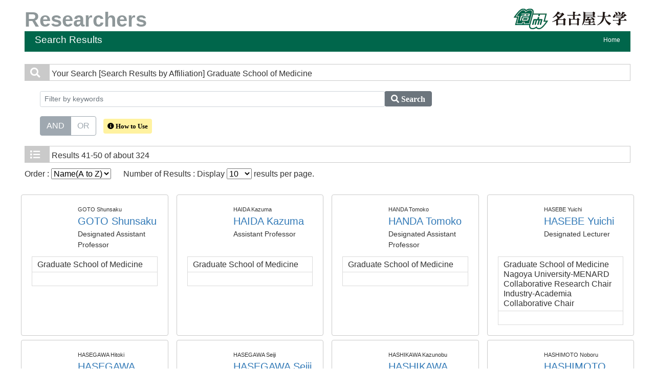

--- FILE ---
content_type: text/html;charset=UTF-8
request_url: https://profs.provost.nagoya-u.ac.jp/search?m=affiliation&l=en&s=1&p=5&a2=0000040
body_size: 19230
content:
<!DOCTYPE html PUBLIC "-//W3C//DTD XHTML 1.0 Transitional//EN" "http://www.w3.org/TR/xhtml1/DTD/xhtml1-transitional.dtd">
<html xmlns="http://www.w3.org/1999/xhtml" xml:lang="en" lang="en">
<head>
<meta content="text/html; charset=UTF-8" http-equiv="Content-Type"/>
<meta content="text/javascript" http-equiv="Content-Script-Type"/>
<meta content="text/css" http-equiv="Content-Style-Type"/>
<meta content="IE=edge" http-equiv="x-ua-compatible"/>
<meta content="no-cache" http-equiv="Pragma"/>
<meta content="no-cache" http-equiv="Cache-Control"/>
<meta content="width=device-width,initial-scale=1.0" name="viewport"/>
<META CONTENT="NOARCHIVE" NAME="ROBOTS"/>
<title>Researchers at Nagoya University</title>
<link href="/uedb/css/fontawesome-free-5.15.1-web/css/all.min.css" type="text/css" rel="stylesheet"/>
<link href="/uedb/css/bootstrap-4.0.0-dist/css/bootstrap.min.css" type="text/css" rel="stylesheet"/>
<link href="/uedb/css/style.css" type="text/css" rel="stylesheet"/>
<link href="/uedb/css/soran.css" type="text/css" rel="stylesheet"/>
<script src="/uedb/js/jquery.js" type="text/javascript" language="javascript">
<!--script-->
</script>
<script src="/uedb/js/jquery-ui.min.js" type="text/javascript" language="javascript">
<!--script-->
</script>
<script src="/uedb/js/popper.js" type="text/javascript" language="javascript">
<!--script-->
</script>
<script src="/uedb/css/bootstrap-4.0.0-dist/js/bootstrap.min.js" type="text/javascript" language="javascript">
<!--script-->
</script>
<script src="/uedb/js/responsive.js" type="text/javascript" language="javascript">
<!--script-->
</script>
<script type="text/javascript">
          function on_load() {
            toggleSearchDescriptionJa();
            toggleSearchDescriptionEn();
           // メニュー閉処理 .dropdown-menu a は閉じる 
           jQuery('.dropdown-menu a').on('click', function () {
             jQuery('.navbar-collapse').collapse('hide');
            });
           jQuery('#menuClose').on('click', function () {
             jQuery('.navbar-collapse').collapse('hide');
           });
          }
                  
          function changeDivDisp(labelname, setval) {
            var divShow = window.document.getElementById(labelname + "_div_show");
            var divNone = window.document.getElementById(labelname + "_div_none");
            if (divShow != null && divNone != null) {
              if (setval == "1") {
                divShow.className = "disp_none";
                divNone.className = "disp_inlineBlock";
              } else {
                divShow.className = "disp_inlineBlock";
                divNone.className = "disp_none";
              }
            }
          }
          function changeDivDispSub(labelname, setval) {
            var divplus = window.document.getElementById(labelname + "_div_plus");
            var divminus = window.document.getElementById(labelname + "_div_minus");
            var inutelements = window.document.getElementsByName(labelname + "_hid");
            if (divplus != null && divminus != null && inutelements != null) {
              var inputobj = inutelements.item(0);
              if (setval == "1") {
                divplus.style.display = "none";
                divminus.style.display = "block";
                inputobj.value = "1";
              } else {
                divplus.style.display = "block";
                divminus.style.display = "none";
                inputobj.value = "0";
              }
            }
          }
                  </script>
<script xmlns="" type="text/javascript">
      var _paq = _paq || [];
      _paq.push(['setCustomVariable', 1, 'ページ表示言語', 'en', 'page']);
      
      _paq.push(["trackPageView"]);
      _paq.push(["enableLinkTracking"]);

      (function() {
        
        if (document.location.hostname.match(/^(127\.|169\.254\.|192\.168|10\.|172\.(1[6-9]|2[0-9]|3[01])\.)/)) {
          return;
        }
        var u="https://webanalytics.sra-tohoku.jp/piwik/";
        _paq.push(["setTrackerUrl", u+"piwik.php"]);
        _paq.push(["setSiteId", "19"]);
        var d=document, g=d.createElement("script"), s=d.getElementsByTagName("script")[0]; g.type="text/javascript";
        g.defer=true; g.async=true; g.src=u+"piwik.js"; s.parentNode.insertBefore(g,s);
      })();
    </script>
</head>
<body onload="on_load()">
<div class="container-fluid pr-md-5 pl-md-5 pr-3 pl-3 pt-3" id="wrapper">
<div id="header">
<div class="row">
<div class="col-md-12 d-none d-md-block">
<a href="/index-e.jsp" id="text-decoration-none">
<span class="soran-title-en float-left">Researchers</span>
</a>
<a href="https://www.nagoya-u.ac.jp/en/" id="text-decoration-none" class="float-right">
<img alt="Nagoya University HP." src="/uedb/image/soran3.png" class="img-fluid"/>
</a>
<div class="title">
<div>
<p>Search Results</p>
<ul>
<li class="home__link">
<a href="/index-e.jsp">Home</a>
</li>
</ul>
</div>
</div>
</div>
<div class="col-12 d-block d-md-none ml-3 detail-icon-block-min-height">
<a href="/index-e.jsp" id="text-decoration-none">
<span class="soran-title-en">Researchers</span>
</a>
<nav class="col-12 navbar fixed-top">
<div>
<span/>
</div>
<button aria-label="Detail Navigation" aria-expanded="false" aria-controls="navbarNavDropdown" data-target="#dropdownMenuList" data-toggle="collapse" class="btn float-right soran-btn-menu-color nav-item" type="button">
<i class="navbar-toggler-icon dropdown-toggler-icon">
<span/>
</i>
<div class="soran-btn-menu-font">Menu</div>
</button>
<div id="dropdownMenuList" class="collapse navbar-collapse">
<ul class="nav navbar-nav">
<div class="border bg-light">
<li class="border-bottom">
<a href="https://www.nagoya-u.ac.jp/en/" class="dropdown-item py-2">
<span id="soran-menu-item-font">Nagoya University HP.</span>
</a>
</li>
<li>
<a href="/index-e.jsp" class="dropdown-item py-2">
<span id="soran-menu-item-font">Back to Home.</span>
</a>
</li>
</div>
<li>
<button id="menuClose" class="close" type="button">&times;</button>
</li>
</ul>
</div>
</nav>
</div>
</div>
</div>
<div class="pt-md-4">
<div id="contents">
<div class="search">
<div class="red">
<span class="fa fa-search title-icon">　</span>
<span class="search_red">Your Search</span>
<span class="search_text">[Search Results by Affiliation]
    Graduate School of Medicine</span>
</div>
<div class="search_form">
<div class="inputaria">
<form action="/search" method="get" id="condition">
<p>
<input value="affiliation" name="m" type="hidden"/>
<input value="en" name="l" type="hidden"/>
<input value="1" name="s" type="hidden"/>
<input value="0000040" name="a2" type="hidden"/>
</p>
<p>
<div class="input-group">
<label class="search-keyword-area">
<input maxlength="255" class="search-text form-control form-control-sm" value="" placeholder="Filter by keywords" name="k" id="search-result-keyword" type="text"/>
</label>
<label class="search-button">
<button name="search-submit" class="btn btn-secondary search-keyword-button input-group-append" id="search-btn-result" type="submit">
<span style="top:-1px;" class="fa fa-search"/>
                      Search
                    </button>
</label>
</div>
<div data-toggle="buttons" class="keyword-combination btn-group btn-group-toggle" id="searchRadio">
<label class="btn radio-btn active">
<input id="combination1" value="1" name="kc" class="radio" type="radio" checked="checked"/>AND
              </label>
<label class="btn radio-btn">
<input id="combination2" value="2" name="kc" class="radio" type="radio"/>OR
              </label>
</div>
<div class="message">
<button data-container="body" data-html="true" data-placement="top" data-toggle="tooltip" class="btn search-info search-info-en" type="button">
<span class="fa fa-info-circle" id="keyword-combination"/>&nbsp;How to Use
    </button>
</div>
</p>
</form>
</div>
</div>
</div>
<div class="search">
<div class="blue">
<span class="fa fa-list title-icon">　</span>
<span class="search_blue">Results</span>
<span class="search_text">41-50 of about 324</span>
</div>
<div id="searchOrder">
<form action="/search" method="get" id="sorting">
<input value="affiliation" name="m" type="hidden"/>
<input value="en" name="l" type="hidden"/>
<input value="1" name="s" type="hidden"/>
<p>
<input value="" name="k" type="hidden"/>
<input name="kc" type="hidden" value=""/>
<input value="0000040" name="a2" type="hidden"/>
<label id="search-order-label1">
          Order :
          <select onChange="submit(this.form);" name="o" id="order">
<option value="name-a">Name(A to Z)</option>
<option value="name-d">Name(Z to A)</option>
<option value="affiliation">Affiliation</option>
<option value="title">Title</option>
</select>
</label> 　
      <label id="search-order-label2">
          Number of Results : Display
          <select onChange="submit(this.form);" name="pp" id="per-page">
<option value="10" selected="selected">10</option>
<option value="20">20</option>
<option value="30">30</option>
<option value="50">50</option>
<option value="100">100</option>
</select>
          results per page.
        </label>
<label/>
</p>
</form>
</div>
<div class="container-sm">
<div class="row">
<div class="my-1 px-2 col-12 col-sm-6 col-md-6 col-lg-6 col-xl-3">
<div class="card h-100">
<div class="card-body result">
<div class="psn-info">
<div class="photo">
<img alt="写真a" src="/html/img/100013106"/>
</div>
<div class="psn-name">
<div class="name-kna">GOTO Shunsaku</div>
<div class="name-gng">
<a href="/html/100013106_en.html">GOTO Shunsaku</a>
</div>
<div class="name-title">Designated Assistant Professor</div>
</div>
</div>
<div class="psn-result">
<p class="h6 org-cd">Graduate School of Medicine</p>
<p class="kaknh-bnrui">
                  　
                </p>
</div>
</div>
</div>
</div>
<div class="my-1 px-2 col-12 col-sm-6 col-md-6 col-lg-6 col-xl-3">
<div class="card h-100">
<div class="card-body result">
<div class="psn-info">
<div class="photo">
<img alt="写真a" src="/html/img/100012809"/>
</div>
<div class="psn-name">
<div class="name-kna">HAIDA Kazuma</div>
<div class="name-gng">
<a href="/html/100012809_en.html">HAIDA Kazuma</a>
</div>
<div class="name-title">Assistant Professor</div>
</div>
</div>
<div class="psn-result">
<p class="h6 org-cd">Graduate School of Medicine    </p>
<p class="kaknh-bnrui">
                  　
                </p>
</div>
</div>
</div>
</div>
<div class="my-1 px-2 col-12 col-sm-6 col-md-6 col-lg-6 col-xl-3">
<div class="card h-100">
<div class="card-body result">
<div class="psn-info">
<div class="photo">
<img alt="写真a" src="/html/img/100013883"/>
</div>
<div class="psn-name">
<div class="name-kna">HANDA Tomoko</div>
<div class="name-gng">
<a href="/html/100013883_en.html">HANDA Tomoko</a>
</div>
<div class="name-title">Designated Assistant Professor</div>
</div>
</div>
<div class="psn-result">
<p class="h6 org-cd">Graduate School of Medicine</p>
<p class="kaknh-bnrui">
                  　
                </p>
</div>
</div>
</div>
</div>
<div class="my-1 px-2 col-12 col-sm-6 col-md-6 col-lg-6 col-xl-3">
<div class="card h-100">
<div class="card-body result">
<div class="psn-info">
<div class="photo">
<img alt="写真a" src="/html/img/100008491"/>
</div>
<div class="psn-name">
<div class="name-kna">HASEBE Yuichi</div>
<div class="name-gng">
<a href="/html/100008491_en.html">HASEBE Yuichi</a>
</div>
<div class="name-title">Designated Lecturer</div>
</div>
</div>
<div class="psn-result">
<p class="h6 org-cd">Graduate School of Medicine Nagoya University-MENARD Collaborative Research Chair Industry-Academia Collaborative Chair</p>
<p class="kaknh-bnrui">
                  　
                </p>
</div>
</div>
</div>
</div>
<div class="my-1 px-2 col-12 col-sm-6 col-md-6 col-lg-6 col-xl-3">
<div class="card h-100">
<div class="card-body result">
<div class="psn-info">
<div class="photo">
<img alt="写真a" src="/html/img/100008478"/>
</div>
<div class="psn-name">
<div class="name-kna">HASEGAWA Hitoki</div>
<div class="name-gng">
<a href="/html/100008478_en.html">HASEGAWA Hitoki</a>
</div>
<div class="name-title">Lecturer</div>
</div>
</div>
<div class="psn-result">
<p class="h6 org-cd">Graduate School of Medicine Program in Integrated Medicine</p>
<p class="kaknh-bnrui">
                  　
                </p>
</div>
</div>
</div>
</div>
<div class="my-1 px-2 col-12 col-sm-6 col-md-6 col-lg-6 col-xl-3">
<div class="card h-100">
<div class="card-body result">
<div class="psn-info">
<div class="photo">
<img alt="写真a" src="/html/img/100009198"/>
</div>
<div class="psn-name">
<div class="name-kna">HASEGAWA Seiji</div>
<div class="name-gng">
<a href="/html/100009198_en.html">HASEGAWA Seiji</a>
</div>
<div class="name-title">Designated Associate Professor</div>
</div>
</div>
<div class="psn-result">
<p class="h6 org-cd">Graduate School of Medicine Nagoya University-MENARD Collaborative Research Chair Industry-Academia Collaborative Chair</p>
<p class="kaknh-bnrui">Dermatology, Stem cell</p>
</div>
</div>
</div>
</div>
<div class="my-1 px-2 col-12 col-sm-6 col-md-6 col-lg-6 col-xl-3">
<div class="card h-100">
<div class="card-body result">
<div class="psn-info">
<div class="photo">
<img alt="写真a" src="/html/img/100011265"/>
</div>
<div class="psn-name">
<div class="name-kna">HASHIKAWA Kazunobu</div>
<div class="name-gng">
<a href="/html/100011265_en.html">HASHIKAWA Kazunobu</a>
</div>
<div class="name-title">Professor</div>
</div>
</div>
<div class="psn-result">
<p class="h6 org-cd">Graduate School of Medicine Program in Integrated Medicine Biomedical Regulation</p>
<p class="kaknh-bnrui">Life Science / Plastic and reconstructive surgery</p>
</div>
</div>
</div>
</div>
<div class="my-1 px-2 col-12 col-sm-6 col-md-6 col-lg-6 col-xl-3">
<div class="card h-100">
<div class="card-body result">
<div class="psn-info">
<div class="photo">
<img alt="写真a" src="/html/img/100014367"/>
</div>
<div class="psn-name">
<div class="name-kna">HASHIMOTO Noboru</div>
<div class="name-gng">
<a href="/html/100014367_en.html">HASHIMOTO Noboru</a>
</div>
<div class="name-title">Designated Assistant Professor</div>
</div>
</div>
<div class="psn-result">
<p class="h6 org-cd">Institute for Glyco-core Research    </p>
<p class="kaknh-bnrui">
                  　
                </p>
</div>
</div>
</div>
</div>
<div class="my-1 px-2 col-12 col-sm-6 col-md-6 col-lg-6 col-xl-3">
<div class="card h-100">
<div class="card-body result">
<div class="psn-info">
<div class="photo">
<img alt="写真a" src="/html/img/100008488"/>
</div>
<div class="psn-name">
<div class="name-kna">HATTORI Yuki</div>
<div class="name-gng">
<a href="/html/100008488_en.html">HATTORI Yuki</a>
</div>
<div class="name-title">Associate Professor</div>
</div>
</div>
<div class="psn-result">
<p class="h6 org-cd">Graduate School of Medicine Program in Integrated Medicine Anatomy and Cell Biology</p>
<p class="kaknh-bnrui">Life Science / Cell biology, Life Science / Neuroscience - general, Life Science / Anatomy, Life Science / Developmental biology, Life Science / Immunology</p>
</div>
</div>
</div>
</div>
<div class="my-1 px-2 col-12 col-sm-6 col-md-6 col-lg-6 col-xl-3">
<div class="card h-100">
<div class="card-body result">
<div class="psn-info">
<div class="photo">
<img alt="写真a" src="/html/img/100001533"/>
</div>
<div class="psn-name">
<div class="name-kna">HAYAKAWA, Fumihiko</div>
<div class="name-gng">
<a href="/html/100001533_en.html">HAYAKAWA, Fumihiko</a>
</div>
<div class="name-title">Professor</div>
</div>
</div>
<div class="psn-result">
<p class="h6 org-cd">Graduate School of Medicine    </p>
<p class="kaknh-bnrui">Life Science / Pharmaceuticals - chemistry and drug development</p>
</div>
</div>
</div>
</div>
</div>
</div>
<div class="pagenavi">
<p>
<a href="/search?m=affiliation&amp;l=en&amp;s=1&amp;p=4&amp;a2=0000040">
<span class="fa fa-caret-left">　</span>
</a>&nbsp;
<a href="/search?m=affiliation&amp;l=en&amp;s=1&amp;p=4&amp;a2=0000040">PREV</a>&nbsp;-&nbsp;<a href="/search?m=affiliation&amp;l=en&amp;s=1&amp;p=6&amp;a2=0000040">NEXT</a>&nbsp;
<a href="/search?m=affiliation&amp;l=en&amp;s=1&amp;p=6&amp;a2=0000040">
<span class="fa fa-caret-right">　</span>
</a>
</p>
<ul class="navi">
<li>
<a href="/search?m=affiliation&amp;l=en&amp;s=1&amp;p=1&amp;a2=0000040">1</a>
</li>
<li>
<a href="/search?m=affiliation&amp;l=en&amp;s=1&amp;p=2&amp;a2=0000040">2</a>
</li>
<li>
<a href="/search?m=affiliation&amp;l=en&amp;s=1&amp;p=3&amp;a2=0000040">3</a>
</li>
<li>
<a href="/search?m=affiliation&amp;l=en&amp;s=1&amp;p=4&amp;a2=0000040">4</a>
</li>
<li>
<span class="pagenow">5</span>
</li>
<li>
<a href="/search?m=affiliation&amp;l=en&amp;s=1&amp;p=6&amp;a2=0000040">6</a>
</li>
<li>
<a href="/search?m=affiliation&amp;l=en&amp;s=1&amp;p=7&amp;a2=0000040">7</a>
</li>
<li>
<a href="/search?m=affiliation&amp;l=en&amp;s=1&amp;p=8&amp;a2=0000040">8</a>
</li>
<li>
<a href="/search?m=affiliation&amp;l=en&amp;s=1&amp;p=9&amp;a2=0000040">9</a>
</li>
<li>
<a href="/search?m=affiliation&amp;l=en&amp;s=1&amp;p=10&amp;a2=0000040">10</a>
</li>
<li>
<a href="/search?m=affiliation&amp;l=en&amp;s=1&amp;p=11&amp;a2=0000040">11</a>
</li>
<li>
<a href="/search?m=affiliation&amp;l=en&amp;s=1&amp;p=12&amp;a2=0000040">12</a>
</li>
<li>
<a href="/search?m=affiliation&amp;l=en&amp;s=1&amp;p=13&amp;a2=0000040">13</a>
</li>
<li>
<a href="/search?m=affiliation&amp;l=en&amp;s=1&amp;p=14&amp;a2=0000040">14</a>
</li>
<li>
<a href="/search?m=affiliation&amp;l=en&amp;s=1&amp;p=15&amp;a2=0000040">15</a>
</li>
<li>
<a href="/search?m=affiliation&amp;l=en&amp;s=1&amp;p=16&amp;a2=0000040">16</a>
</li>
<li>
<a href="/search?m=affiliation&amp;l=en&amp;s=1&amp;p=17&amp;a2=0000040">17</a>
</li>
<li>
<a href="/search?m=affiliation&amp;l=en&amp;s=1&amp;p=18&amp;a2=0000040">18</a>
</li>
<li>
<a href="/search?m=affiliation&amp;l=en&amp;s=1&amp;p=19&amp;a2=0000040">19</a>
</li>
<li>
<a href="/search?m=affiliation&amp;l=en&amp;s=1&amp;p=20&amp;a2=0000040">20</a>
</li>
<li>
<a href="/search?m=affiliation&amp;l=en&amp;s=1&amp;p=21&amp;a2=0000040">21</a>
</li>
<li>
<a href="/search?m=affiliation&amp;l=en&amp;s=1&amp;p=22&amp;a2=0000040">22</a>
</li>
<li>
<a href="/search?m=affiliation&amp;l=en&amp;s=1&amp;p=23&amp;a2=0000040">23</a>
</li>
<li>
<a href="/search?m=affiliation&amp;l=en&amp;s=1&amp;p=24&amp;a2=0000040">24</a>
</li>
<li>
<a href="/search?m=affiliation&amp;l=en&amp;s=1&amp;p=25&amp;a2=0000040">25</a>
</li>
<li>
<a href="/search?m=affiliation&amp;l=en&amp;s=1&amp;p=26&amp;a2=0000040">26</a>
</li>
<li>
<a href="/search?m=affiliation&amp;l=en&amp;s=1&amp;p=27&amp;a2=0000040">27</a>
</li>
<li>
<a href="/search?m=affiliation&amp;l=en&amp;s=1&amp;p=28&amp;a2=0000040">28</a>
</li>
<li>
<a href="/search?m=affiliation&amp;l=en&amp;s=1&amp;p=29&amp;a2=0000040">29</a>
</li>
<li>
<a href="/search?m=affiliation&amp;l=en&amp;s=1&amp;p=30&amp;a2=0000040">30</a>
</li>
<li>
<a href="/search?m=affiliation&amp;l=en&amp;s=1&amp;p=31&amp;a2=0000040">31</a>
</li>
<li>
<a href="/search?m=affiliation&amp;l=en&amp;s=1&amp;p=32&amp;a2=0000040">32</a>
</li>
<li>
<a href="/search?m=affiliation&amp;l=en&amp;s=1&amp;p=33&amp;a2=0000040">33</a>
</li>
</ul>
</div>
</div>
</div>
<div class="pagereset">
<a href="#header">To the head of this page.▲</a>
</div>
<div id="footer">
<p class="copyright">Copyright &copy; Nagoya University</p>
</div>
</div>
</div>
</body>
</html>


--- FILE ---
content_type: application/javascript
request_url: https://webanalytics.sra-tohoku.jp/piwik/piwik.js
body_size: 63223
content:
/*!!
 * Piwik - free/libre analytics platform
 *
 * JavaScript tracking client
 *
 * @link http://piwik.org
 * @source https://github.com/piwik/piwik/blob/master/js/piwik.js
 * @license http://piwik.org/free-software/bsd/ BSD-3 Clause (also in js/LICENSE.txt)
 * @license magnet:?xt=urn:btih:c80d50af7d3db9be66a4d0a86db0286e4fd33292&dn=bsd-3-clause.txt BSD-3-Clause
 */
if(typeof JSON_PIWIK!=="object"&&typeof window.JSON==="object"&&window.JSON.stringify&&window.JSON.parse){JSON_PIWIK=window.JSON}else{(function(){var a={};
/*!! JSON v3.3.2 | http://bestiejs.github.io/json3 | Copyright 2012-2014, Kit Cambridge | http://kit.mit-license.org */
(function(){var c=typeof define==="function"&&define.amd;var e={"function":true,object:true};var h=e[typeof a]&&a&&!a.nodeType&&a;var i=e[typeof window]&&window||this,b=h&&e[typeof module]&&module&&!module.nodeType&&typeof global=="object"&&global;if(b&&(b.global===b||b.window===b||b.self===b)){i=b}function j(ab,V){ab||(ab=i.Object());V||(V=i.Object());var K=ab.Number||i.Number,R=ab.String||i.String,x=ab.Object||i.Object,S=ab.Date||i.Date,T=ab.SyntaxError||i.SyntaxError,aa=ab.TypeError||i.TypeError,J=ab.Math||i.Math,Y=ab.JSON||i.JSON;
if(typeof Y=="object"&&Y){V.stringify=Y.stringify;V.parse=Y.parse}var n=x.prototype,u=n.toString,r,m,L;var B=new S(-3509827334573292);try{B=B.getUTCFullYear()==-109252&&B.getUTCMonth()===0&&B.getUTCDate()===1&&B.getUTCHours()==10&&B.getUTCMinutes()==37&&B.getUTCSeconds()==6&&B.getUTCMilliseconds()==708}catch(v){}function o(ac){if(o[ac]!==L){return o[ac]}var ad;if(ac=="bug-string-char-index"){ad="a"[0]!="a"}else{if(ac=="json"){ad=o("json-stringify")&&o("json-parse")}else{var ak,ah='{"a":[1,true,false,null,"\\u0000\\b\\n\\f\\r\\t"]}';if(ac=="json-stringify"){var ai=V.stringify,aj=typeof ai=="function"&&B;if(aj){(ak=function(){return 1}).toJSON=ak;try{aj=ai(0)==="0"&&ai(new K())==="0"&&ai(new R())=='""'&&ai(u)===L&&ai(L)===L&&ai()===L&&ai(ak)==="1"&&ai([ak])=="[1]"&&ai([L])=="[null]"&&ai(null)=="null"&&ai([L,u,null])=="[null,null,null]"&&ai({a:[ak,true,false,null,"\x00\b\n\f\r\t"]})==ah&&ai(null,ak)==="1"&&ai([1,2],null,1)=="[\n 1,\n 2\n]"&&ai(new S(-8640000000000000))=='"-271821-04-20T00:00:00.000Z"'&&ai(new S(8640000000000000))=='"+275760-09-13T00:00:00.000Z"'&&ai(new S(-62198755200000))=='"-000001-01-01T00:00:00.000Z"'&&ai(new S(-1))=='"1969-12-31T23:59:59.999Z"'
}catch(ae){aj=false}}ad=aj}if(ac=="json-parse"){var ag=V.parse;if(typeof ag=="function"){try{if(ag("0")===0&&!ag(false)){ak=ag(ah);var af=ak.a.length==5&&ak.a[0]===1;if(af){try{af=!ag('"\t"')}catch(ae){}if(af){try{af=ag("01")!==1}catch(ae){}}if(af){try{af=ag("1.")!==1}catch(ae){}}}}}catch(ae){af=false}}ad=af}}}return o[ac]=!!ad}if(!o("json")){var U="[object Function]",Q="[object Date]",N="[object Number]",O="[object String]",E="[object Array]",A="[object Boolean]";var F=o("bug-string-char-index");if(!B){var s=J.floor;var Z=[0,31,59,90,120,151,181,212,243,273,304,334];var D=function(ac,ad){return Z[ad]+365*(ac-1970)+s((ac-1969+(ad=+(ad>1)))/4)-s((ac-1901+ad)/100)+s((ac-1601+ad)/400)}}if(!(r=n.hasOwnProperty)){r=function(ae){var ac={},ad;if((ac.__proto__=null,ac.__proto__={toString:1},ac).toString!=u){r=function(ah){var ag=this.__proto__,af=ah in (this.__proto__=null,this);this.__proto__=ag;return af}}else{ad=ac.constructor;r=function(ag){var af=(this.constructor||ad).prototype;return ag in this&&!(ag in af&&this[ag]===af[ag])
}}ac=null;return r.call(this,ae)}}m=function(ae,ah){var af=0,ac,ad,ag;(ac=function(){this.valueOf=0}).prototype.valueOf=0;ad=new ac();for(ag in ad){if(r.call(ad,ag)){af++}}ac=ad=null;if(!af){ad=["valueOf","toString","toLocaleString","propertyIsEnumerable","isPrototypeOf","hasOwnProperty","constructor"];m=function(aj,an){var am=u.call(aj)==U,al,ak;var ai=!am&&typeof aj.constructor!="function"&&e[typeof aj.hasOwnProperty]&&aj.hasOwnProperty||r;for(al in aj){if(!(am&&al=="prototype")&&ai.call(aj,al)){an(al)}}for(ak=ad.length;al=ad[--ak];ai.call(aj,al)&&an(al)){}}}else{if(af==2){m=function(aj,am){var ai={},al=u.call(aj)==U,ak;for(ak in aj){if(!(al&&ak=="prototype")&&!r.call(ai,ak)&&(ai[ak]=1)&&r.call(aj,ak)){am(ak)}}}}else{m=function(aj,am){var al=u.call(aj)==U,ak,ai;for(ak in aj){if(!(al&&ak=="prototype")&&r.call(aj,ak)&&!(ai=ak==="constructor")){am(ak)}}if(ai||r.call(aj,(ak="constructor"))){am(ak)}}}}return m(ae,ah)};if(!o("json-stringify")){var q={92:"\\\\",34:'\\"',8:"\\b",12:"\\f",10:"\\n",13:"\\r",9:"\\t"};
var I="000000";var t=function(ac,ad){return(I+(ad||0)).slice(-ac)};var z="\\u00";var C=function(ai){var ad='"',ag=0,ah=ai.length,ac=!F||ah>10;var af=ac&&(F?ai.split(""):ai);for(;ag<ah;ag++){var ae=ai.charCodeAt(ag);switch(ae){case 8:case 9:case 10:case 12:case 13:case 34:case 92:ad+=q[ae];break;default:if(ae<32){ad+=z+t(2,ae.toString(16));break}ad+=ac?af[ag]:ai.charAt(ag)}}return ad+'"'};var p=function(ai,aA,ag,al,ax,ac,aj){var at,ae,ap,az,ay,ak,aw,au,aq,an,ar,ad,ah,af,av,ao;try{at=aA[ai]}catch(am){}if(typeof at=="object"&&at){ae=u.call(at);if(ae==Q&&!r.call(at,"toJSON")){if(at>-1/0&&at<1/0){if(D){ay=s(at/86400000);for(ap=s(ay/365.2425)+1970-1;D(ap+1,0)<=ay;ap++){}for(az=s((ay-D(ap,0))/30.42);D(ap,az+1)<=ay;az++){}ay=1+ay-D(ap,az);ak=(at%86400000+86400000)%86400000;aw=s(ak/3600000)%24;au=s(ak/60000)%60;aq=s(ak/1000)%60;an=ak%1000}else{ap=at.getUTCFullYear();az=at.getUTCMonth();ay=at.getUTCDate();aw=at.getUTCHours();au=at.getUTCMinutes();aq=at.getUTCSeconds();an=at.getUTCMilliseconds()}at=(ap<=0||ap>=10000?(ap<0?"-":"+")+t(6,ap<0?-ap:ap):t(4,ap))+"-"+t(2,az+1)+"-"+t(2,ay)+"T"+t(2,aw)+":"+t(2,au)+":"+t(2,aq)+"."+t(3,an)+"Z"
}else{at=null}}else{if(typeof at.toJSON=="function"&&((ae!=N&&ae!=O&&ae!=E)||r.call(at,"toJSON"))){at=at.toJSON(ai)}}}if(ag){at=ag.call(aA,ai,at)}if(at===null){return"null"}ae=u.call(at);if(ae==A){return""+at}else{if(ae==N){return at>-1/0&&at<1/0?""+at:"null"}else{if(ae==O){return C(""+at)}}}if(typeof at=="object"){for(af=aj.length;af--;){if(aj[af]===at){throw aa()}}aj.push(at);ar=[];av=ac;ac+=ax;if(ae==E){for(ah=0,af=at.length;ah<af;ah++){ad=p(ah,at,ag,al,ax,ac,aj);ar.push(ad===L?"null":ad)}ao=ar.length?(ax?"[\n"+ac+ar.join(",\n"+ac)+"\n"+av+"]":("["+ar.join(",")+"]")):"[]"}else{m(al||at,function(aC){var aB=p(aC,at,ag,al,ax,ac,aj);if(aB!==L){ar.push(C(aC)+":"+(ax?" ":"")+aB)}});ao=ar.length?(ax?"{\n"+ac+ar.join(",\n"+ac)+"\n"+av+"}":("{"+ar.join(",")+"}")):"{}"}aj.pop();return ao}};V.stringify=function(ac,ae,af){var ad,al,aj,ai;if(e[typeof ae]&&ae){if((ai=u.call(ae))==U){al=ae}else{if(ai==E){aj={};for(var ah=0,ag=ae.length,ak;ah<ag;ak=ae[ah++],((ai=u.call(ak)),ai==O||ai==N)&&(aj[ak]=1)){}}}}if(af){if((ai=u.call(af))==N){if((af-=af%1)>0){for(ad="",af>10&&(af=10);
ad.length<af;ad+=" "){}}}else{if(ai==O){ad=af.length<=10?af:af.slice(0,10)}}}return p("",(ak={},ak[""]=ac,ak),al,aj,ad,"",[])}}if(!o("json-parse")){var M=R.fromCharCode;var l={92:"\\",34:'"',47:"/",98:"\b",116:"\t",110:"\n",102:"\f",114:"\r"};var G,X;var H=function(){G=X=null;throw T()};var y=function(){var ah=X,af=ah.length,ag,ae,ac,ai,ad;while(G<af){ad=ah.charCodeAt(G);switch(ad){case 9:case 10:case 13:case 32:G++;break;case 123:case 125:case 91:case 93:case 58:case 44:ag=F?ah.charAt(G):ah[G];G++;return ag;case 34:for(ag="@",G++;G<af;){ad=ah.charCodeAt(G);if(ad<32){H()}else{if(ad==92){ad=ah.charCodeAt(++G);switch(ad){case 92:case 34:case 47:case 98:case 116:case 110:case 102:case 114:ag+=l[ad];G++;break;case 117:ae=++G;for(ac=G+4;G<ac;G++){ad=ah.charCodeAt(G);if(!(ad>=48&&ad<=57||ad>=97&&ad<=102||ad>=65&&ad<=70)){H()}}ag+=M("0x"+ah.slice(ae,G));break;default:H()}}else{if(ad==34){break}ad=ah.charCodeAt(G);ae=G;while(ad>=32&&ad!=92&&ad!=34){ad=ah.charCodeAt(++G)}ag+=ah.slice(ae,G)}}}if(ah.charCodeAt(G)==34){G++;
return ag}H();default:ae=G;if(ad==45){ai=true;ad=ah.charCodeAt(++G)}if(ad>=48&&ad<=57){if(ad==48&&((ad=ah.charCodeAt(G+1)),ad>=48&&ad<=57)){H()}ai=false;for(;G<af&&((ad=ah.charCodeAt(G)),ad>=48&&ad<=57);G++){}if(ah.charCodeAt(G)==46){ac=++G;for(;ac<af&&((ad=ah.charCodeAt(ac)),ad>=48&&ad<=57);ac++){}if(ac==G){H()}G=ac}ad=ah.charCodeAt(G);if(ad==101||ad==69){ad=ah.charCodeAt(++G);if(ad==43||ad==45){G++}for(ac=G;ac<af&&((ad=ah.charCodeAt(ac)),ad>=48&&ad<=57);ac++){}if(ac==G){H()}G=ac}return +ah.slice(ae,G)}if(ai){H()}if(ah.slice(G,G+4)=="true"){G+=4;return true}else{if(ah.slice(G,G+5)=="false"){G+=5;return false}else{if(ah.slice(G,G+4)=="null"){G+=4;return null}}}H()}}return"$"};var W=function(ad){var ac,ae;if(ad=="$"){H()}if(typeof ad=="string"){if((F?ad.charAt(0):ad[0])=="@"){return ad.slice(1)}if(ad=="["){ac=[];for(;;ae||(ae=true)){ad=y();if(ad=="]"){break}if(ae){if(ad==","){ad=y();if(ad=="]"){H()}}else{H()}}if(ad==","){H()}ac.push(W(ad))}return ac}else{if(ad=="{"){ac={};for(;;ae||(ae=true)){ad=y();
if(ad=="}"){break}if(ae){if(ad==","){ad=y();if(ad=="}"){H()}}else{H()}}if(ad==","||typeof ad!="string"||(F?ad.charAt(0):ad[0])!="@"||y()!=":"){H()}ac[ad.slice(1)]=W(y())}return ac}}H()}return ad};var P=function(ae,ad,af){var ac=w(ae,ad,af);if(ac===L){delete ae[ad]}else{ae[ad]=ac}};var w=function(af,ae,ag){var ad=af[ae],ac;if(typeof ad=="object"&&ad){if(u.call(ad)==E){for(ac=ad.length;ac--;){P(ad,ac,ag)}}else{m(ad,function(ah){P(ad,ah,ag)})}}return ag.call(af,ae,ad)};V.parse=function(ae,af){var ac,ad;G=0;X=""+ae;ac=W(y());if(y()!="$"){H()}G=X=null;return af&&u.call(af)==U?w((ad={},ad[""]=ac,ad),"",af):ac}}}V.runInContext=j;return V}if(h&&!c){j(i,h)}else{var f=i.JSON,k=i.JSON3,d=false;var g=j(i,(i.JSON3={noConflict:function(){if(!d){d=true;i.JSON=f;i.JSON3=k;f=k=null}return g}}));i.JSON={parse:g.parse,stringify:g.stringify}}if(c){define(function(){return g})}}).call(this);JSON_PIWIK=a})()}if(typeof _paq!=="object"){_paq=[]}if(typeof window.Piwik!=="object"){window.Piwik=(function(){var q,b={},w={},E=document,h=navigator,U=screen,R=window,i=R.performance||R.mozPerformance||R.msPerformance||R.webkitPerformance,s=R.encodeURIComponent,Q=R.decodeURIComponent,l=unescape,G=[],C,e,ab=[];
function o(ai){try{return Q(ai)}catch(aj){return unescape(ai)}}function H(aj){var ai=typeof aj;return ai!=="undefined"}function y(ai){return typeof ai==="function"}function T(ai){return typeof ai==="object"}function v(ai){return typeof ai==="string"||ai instanceof String}function z(aj){if(!aj){return true}var ai;var ak=true;for(ai in aj){if(Object.prototype.hasOwnProperty.call(aj,ai)){ak=false}}return ak}function ae(ai){var aj=typeof console;if(aj!=="undefined"&&console&&console.error){console.error(ai)}}function aa(){var an,am,ap,aj,ai;for(an=0;an<arguments.length;an+=1){ai=null;if(arguments[an]&&arguments[an].slice){ai=arguments[an].slice()}aj=arguments[an];ap=aj.shift();var ao,ak;var al=v(ap)&&ap.indexOf("::")>0;if(al){ao=ap.split("::");ak=ao[0];ap=ao[1];if("object"===typeof e[ak]&&"function"===typeof e[ak][ap]){e[ak][ap].apply(e[ak],aj)}else{if(ai){ab.push(ai)}}}else{for(am=0;am<G.length;am++){if(v(ap)){ak=G[am];var aq=ap.indexOf(".")>0;if(aq){ao=ap.split(".");if(ak&&"object"===typeof ak[ao[0]]){ak=ak[ao[0]];
ap=ao[1]}else{if(ai){ab.push(ai);break}}}if(ak[ap]){ak[ap].apply(ak,aj)}else{var ar="The method '"+ap+'\' was not found in "_paq" variable.  Please have a look at the Piwik tracker documentation: http://developer.piwik.org/api-reference/tracking-javascript';ae(ar);if(!aq){throw new TypeError(ar)}}if(ap==="addTracker"){break}if(ap==="setTrackerUrl"||ap==="setSiteId"){break}}else{ap.apply(G[am],aj)}}}}}function ah(al,ak,aj,ai){if(al.addEventListener){al.addEventListener(ak,aj,ai);return true}if(al.attachEvent){return al.attachEvent("on"+ak,aj)}al["on"+ak]=aj}function m(ai){if(E.readyState==="complete"){ai()}else{if(R.addEventListener){R.addEventListener("load",ai)}else{if(R.attachEvent){R.attachEvent("onload",ai)}}}}function p(al){var ai=false;if(E.attachEvent){ai=E.readyState==="complete"}else{ai=E.readyState!=="loading"}if(ai){al();return}var ak;if(E.addEventListener){ah(E,"DOMContentLoaded",function aj(){E.removeEventListener("DOMContentLoaded",aj,false);if(!ai){ai=true;al()}})}else{if(E.attachEvent){E.attachEvent("onreadystatechange",function aj(){if(E.readyState==="complete"){E.detachEvent("onreadystatechange",aj);
if(!ai){ai=true;al()}}});if(E.documentElement.doScroll&&R===R.top){(function aj(){if(!ai){try{E.documentElement.doScroll("left")}catch(am){setTimeout(aj,0);return}ai=true;al()}}())}}}ah(R,"load",function(){if(!ai){ai=true;al()}},false)}function X(aj,ao,ap){if(!aj){return""}var ai="",al,ak,am,an;for(al in b){if(Object.prototype.hasOwnProperty.call(b,al)){an=b[al]&&"function"===typeof b[al][aj];if(an){ak=b[al][aj];am=ak(ao||{},ap);if(am){ai+=am}}}}return ai}function ac(){var ai;X("unload");if(q){do{ai=new Date()}while(ai.getTimeAlias()<q)}}function n(ak,aj){var ai=E.createElement("script");ai.type="text/javascript";ai.src=ak;if(ai.readyState){ai.onreadystatechange=function(){var al=this.readyState;if(al==="loaded"||al==="complete"){ai.onreadystatechange=null;aj()}}}else{ai.onload=aj}E.getElementsByTagName("head")[0].appendChild(ai)}function I(){var ai="";try{ai=R.top.document.referrer}catch(ak){if(R.parent){try{ai=R.parent.document.referrer}catch(aj){ai=""}}}if(ai===""){ai=E.referrer}return ai
}function r(ai){var ak=new RegExp("^([a-z]+):"),aj=ak.exec(ai);return aj?aj[1]:null}function d(ai){var ak=new RegExp("^(?:(?:https?|ftp):)/*(?:[^@]+@)?([^:/#]+)"),aj=ak.exec(ai);return aj?aj[1]:ai}function ad(aj,ai){aj=String(aj);return aj.lastIndexOf(ai,0)===0}function P(aj,ai){aj=String(aj);return aj.indexOf(ai,aj.length-ai.length)!==-1}function x(aj,ai){aj=String(aj);return aj.indexOf(ai)!==-1}function g(aj,ai){aj=String(aj);return aj.substr(0,aj.length-ai)}function D(al,ak,an){al=String(al);if(!an){an=""}var ai=al.indexOf("#");var ao=al.length;if(ai===-1){ai=ao}var am=al.substr(0,ai);var aj=al.substr(ai,ao-ai);if(am.indexOf("?")===-1){am+="?"}else{if(!P(am,"?")){am+="&"}}return am+s(ak)+"="+s(an)+aj}function k(aj,ak){aj=String(aj);if(aj.indexOf("?"+ak+"=")===-1&&aj.indexOf("&"+ak+"=")===-1){return aj}var al=aj.indexOf("?");if(al===-1){return aj}var ai=aj.substr(al+1);var ap=aj.substr(0,al);if(ai){var aq="";var at=ai.indexOf("#");if(at!==-1){aq=ai.substr(at+1);ai=ai.substr(0,at)}var am;
var ao=ai.split("&");var an=ao.length-1;for(an;an>=0;an--){am=ao[an].split("=")[0];if(am===ak){ao.splice(an,1)}}var ar=ao.join("&");if(ar){ap=ap+"?"+ar}if(aq){ap+="#"+aq}}return ap}function f(ak,aj){var ai="[\\?&#]"+aj+"=([^&#]*)";var am=new RegExp(ai);var al=am.exec(ak);return al?Q(al[1]):""}function a(ai){if(ai&&String(ai)===ai){return ai.replace(/^\s+|\s+$/g,"")}return ai}function B(ai){return unescape(s(ai))}function ag(ay){var ak=function(aE,aD){return(aE<<aD)|(aE>>>(32-aD))},az=function(aG){var aE="",aF,aD;for(aF=7;aF>=0;aF--){aD=(aG>>>(aF*4))&15;aE+=aD.toString(16)}return aE},an,aB,aA,aj=[],ar=1732584193,ap=4023233417,ao=2562383102,am=271733878,al=3285377520,ax,aw,av,au,at,aC,ai,aq=[];ay=B(ay);ai=ay.length;for(aB=0;aB<ai-3;aB+=4){aA=ay.charCodeAt(aB)<<24|ay.charCodeAt(aB+1)<<16|ay.charCodeAt(aB+2)<<8|ay.charCodeAt(aB+3);aq.push(aA)}switch(ai&3){case 0:aB=2147483648;break;case 1:aB=ay.charCodeAt(ai-1)<<24|8388608;break;case 2:aB=ay.charCodeAt(ai-2)<<24|ay.charCodeAt(ai-1)<<16|32768;
break;case 3:aB=ay.charCodeAt(ai-3)<<24|ay.charCodeAt(ai-2)<<16|ay.charCodeAt(ai-1)<<8|128;break}aq.push(aB);while((aq.length&15)!==14){aq.push(0)}aq.push(ai>>>29);aq.push((ai<<3)&4294967295);for(an=0;an<aq.length;an+=16){for(aB=0;aB<16;aB++){aj[aB]=aq[an+aB]}for(aB=16;aB<=79;aB++){aj[aB]=ak(aj[aB-3]^aj[aB-8]^aj[aB-14]^aj[aB-16],1)}ax=ar;aw=ap;av=ao;au=am;at=al;for(aB=0;aB<=19;aB++){aC=(ak(ax,5)+((aw&av)|(~aw&au))+at+aj[aB]+1518500249)&4294967295;at=au;au=av;av=ak(aw,30);aw=ax;ax=aC}for(aB=20;aB<=39;aB++){aC=(ak(ax,5)+(aw^av^au)+at+aj[aB]+1859775393)&4294967295;at=au;au=av;av=ak(aw,30);aw=ax;ax=aC}for(aB=40;aB<=59;aB++){aC=(ak(ax,5)+((aw&av)|(aw&au)|(av&au))+at+aj[aB]+2400959708)&4294967295;at=au;au=av;av=ak(aw,30);aw=ax;ax=aC}for(aB=60;aB<=79;aB++){aC=(ak(ax,5)+(aw^av^au)+at+aj[aB]+3395469782)&4294967295;at=au;au=av;av=ak(aw,30);aw=ax;ax=aC}ar=(ar+ax)&4294967295;ap=(ap+aw)&4294967295;ao=(ao+av)&4294967295;am=(am+au)&4294967295;al=(al+at)&4294967295}aC=az(ar)+az(ap)+az(ao)+az(am)+az(al);
return aC.toLowerCase()}function W(ak,ai,aj){if(!ak){ak=""}if(!ai){ai=""}if(ak==="translate.googleusercontent.com"){if(aj===""){aj=ai}ai=f(ai,"u");ak=d(ai)}else{if(ak==="cc.bingj.com"||ak==="webcache.googleusercontent.com"||ak.slice(0,5)==="74.6."){ai=E.links[0].href;ak=d(ai)}}return[ak,ai,aj]}function J(aj){var ai=aj.length;if(aj.charAt(--ai)==="."){aj=aj.slice(0,ai)}if(aj.slice(0,2)==="*."){aj=aj.slice(1)}if(aj.indexOf("/")!==-1){aj=aj.substr(0,aj.indexOf("/"))}return aj}function af(aj){aj=aj&&aj.text?aj.text:aj;if(!v(aj)){var ai=E.getElementsByTagName("title");if(ai&&H(ai[0])){aj=ai[0].text}}return aj}function N(ai){if(!ai){return[]}if(!H(ai.children)&&H(ai.childNodes)){return ai.children}if(H(ai.children)){return ai.children}return[]}function S(aj,ai){if(!aj||!ai){return false}if(aj.contains){return aj.contains(ai)}if(aj===ai){return true}if(aj.compareDocumentPosition){return !!(aj.compareDocumentPosition(ai)&16)}return false}function K(ak,al){if(ak&&ak.indexOf){return ak.indexOf(al)
}if(!H(ak)||ak===null){return -1}if(!ak.length){return -1}var ai=ak.length;if(ai===0){return -1}var aj=0;while(aj<ai){if(ak[aj]===al){return aj}aj++}return -1}function j(ak){if(!ak){return false}function ai(am,an){if(R.getComputedStyle){return E.defaultView.getComputedStyle(am,null)[an]}if(am.currentStyle){return am.currentStyle[an]}}function al(am){am=am.parentNode;while(am){if(am===E){return true}am=am.parentNode}return false}function aj(ao,av,am,ar,ap,at,aq){var an=ao.parentNode,au=1;if(!al(ao)){return false}if(9===an.nodeType){return true}if("0"===ai(ao,"opacity")||"none"===ai(ao,"display")||"hidden"===ai(ao,"visibility")){return false}if(!H(av)||!H(am)||!H(ar)||!H(ap)||!H(at)||!H(aq)){av=ao.offsetTop;ap=ao.offsetLeft;ar=av+ao.offsetHeight;am=ap+ao.offsetWidth;at=ao.offsetWidth;aq=ao.offsetHeight}if(ak===ao&&(0===aq||0===at)&&"hidden"===ai(ao,"overflow")){return false}if(an){if(("hidden"===ai(an,"overflow")||"scroll"===ai(an,"overflow"))){if(ap+au>an.offsetWidth+an.scrollLeft||ap+at-au<an.scrollLeft||av+au>an.offsetHeight+an.scrollTop||av+aq-au<an.scrollTop){return false
}}if(ao.offsetParent===an){ap+=an.offsetLeft;av+=an.offsetTop}return aj(an,av,am,ar,ap,at,aq)}return true}return aj(ak)}var Z={htmlCollectionToArray:function(ak){var ai=[],aj;if(!ak||!ak.length){return ai}for(aj=0;aj<ak.length;aj++){ai.push(ak[aj])}return ai},find:function(ai){if(!document.querySelectorAll||!ai){return[]}var aj=document.querySelectorAll(ai);return this.htmlCollectionToArray(aj)},findMultiple:function(ak){if(!ak||!ak.length){return[]}var aj,al;var ai=[];for(aj=0;aj<ak.length;aj++){al=this.find(ak[aj]);ai=ai.concat(al)}ai=this.makeNodesUnique(ai);return ai},findNodesByTagName:function(aj,ai){if(!aj||!ai||!aj.getElementsByTagName){return[]}var ak=aj.getElementsByTagName(ai);return this.htmlCollectionToArray(ak)},makeNodesUnique:function(ai){var an=[].concat(ai);ai.sort(function(ap,ao){if(ap===ao){return 0}var ar=K(an,ap);var aq=K(an,ao);if(ar===aq){return 0}return ar>aq?-1:1});if(ai.length<=1){return ai}var aj=0;var al=0;var am=[];var ak;ak=ai[aj++];while(ak){if(ak===ai[aj]){al=am.push(aj)
}ak=ai[aj++]||null}while(al--){ai.splice(am[al],1)}return ai},getAttributeValueFromNode:function(am,ak){if(!this.hasNodeAttribute(am,ak)){return}if(am&&am.getAttribute){return am.getAttribute(ak)}if(!am||!am.attributes){return}var al=(typeof am.attributes[ak]);if("undefined"===al){return}if(am.attributes[ak].value){return am.attributes[ak].value}if(am.attributes[ak].nodeValue){return am.attributes[ak].nodeValue}var aj;var ai=am.attributes;if(!ai){return}for(aj=0;aj<ai.length;aj++){if(ai[aj].nodeName===ak){return ai[aj].nodeValue}}return null},hasNodeAttributeWithValue:function(aj,ai){var ak=this.getAttributeValueFromNode(aj,ai);return !!ak},hasNodeAttribute:function(ak,ai){if(ak&&ak.hasAttribute){return ak.hasAttribute(ai)}if(ak&&ak.attributes){var aj=(typeof ak.attributes[ai]);return"undefined"!==aj}return false},hasNodeCssClass:function(ak,ai){if(ak&&ai&&ak.className){var aj=typeof ak.className==="string"?ak.className.split(" "):[];if(-1!==K(aj,ai)){return true}}return false},findNodesHavingAttribute:function(am,ak,ai){if(!ai){ai=[]
}if(!am||!ak){return ai}var al=N(am);if(!al||!al.length){return ai}var aj,an;for(aj=0;aj<al.length;aj++){an=al[aj];if(this.hasNodeAttribute(an,ak)){ai.push(an)}ai=this.findNodesHavingAttribute(an,ak,ai)}return ai},findFirstNodeHavingAttribute:function(ak,aj){if(!ak||!aj){return}if(this.hasNodeAttribute(ak,aj)){return ak}var ai=this.findNodesHavingAttribute(ak,aj);if(ai&&ai.length){return ai[0]}},findFirstNodeHavingAttributeWithValue:function(al,ak){if(!al||!ak){return}if(this.hasNodeAttributeWithValue(al,ak)){return al}var ai=this.findNodesHavingAttribute(al,ak);if(!ai||!ai.length){return}var aj;for(aj=0;aj<ai.length;aj++){if(this.getAttributeValueFromNode(ai[aj],ak)){return ai[aj]}}},findNodesHavingCssClass:function(am,al,ai){if(!ai){ai=[]}if(!am||!al){return ai}if(am.getElementsByClassName){var an=am.getElementsByClassName(al);return this.htmlCollectionToArray(an)}var ak=N(am);if(!ak||!ak.length){return[]}var aj,ao;for(aj=0;aj<ak.length;aj++){ao=ak[aj];if(this.hasNodeCssClass(ao,al)){ai.push(ao)
}ai=this.findNodesHavingCssClass(ao,al,ai)}return ai},findFirstNodeHavingClass:function(ak,aj){if(!ak||!aj){return}if(this.hasNodeCssClass(ak,aj)){return ak}var ai=this.findNodesHavingCssClass(ak,aj);if(ai&&ai.length){return ai[0]}},isLinkElement:function(aj){if(!aj){return false}var ai=String(aj.nodeName).toLowerCase();var al=["a","area"];var ak=K(al,ai);return ak!==-1},setAnyAttribute:function(aj,ai,ak){if(!aj||!ai){return}if(aj.setAttribute){aj.setAttribute(ai,ak)}else{aj[ai]=ak}}};var u={CONTENT_ATTR:"data-track-content",CONTENT_CLASS:"piwikTrackContent",CONTENT_NAME_ATTR:"data-content-name",CONTENT_PIECE_ATTR:"data-content-piece",CONTENT_PIECE_CLASS:"piwikContentPiece",CONTENT_TARGET_ATTR:"data-content-target",CONTENT_TARGET_CLASS:"piwikContentTarget",CONTENT_IGNOREINTERACTION_ATTR:"data-content-ignoreinteraction",CONTENT_IGNOREINTERACTION_CLASS:"piwikContentIgnoreInteraction",location:undefined,findContentNodes:function(){var aj="."+this.CONTENT_CLASS;var ai="["+this.CONTENT_ATTR+"]";
var ak=Z.findMultiple([aj,ai]);return ak},findContentNodesWithinNode:function(al){if(!al){return[]}var aj=Z.findNodesHavingCssClass(al,this.CONTENT_CLASS);var ai=Z.findNodesHavingAttribute(al,this.CONTENT_ATTR);if(ai&&ai.length){var ak;for(ak=0;ak<ai.length;ak++){aj.push(ai[ak])}}if(Z.hasNodeAttribute(al,this.CONTENT_ATTR)){aj.push(al)}else{if(Z.hasNodeCssClass(al,this.CONTENT_CLASS)){aj.push(al)}}aj=Z.makeNodesUnique(aj);return aj},findParentContentNode:function(aj){if(!aj){return}var ak=aj;var ai=0;while(ak&&ak!==E&&ak.parentNode){if(Z.hasNodeAttribute(ak,this.CONTENT_ATTR)){return ak}if(Z.hasNodeCssClass(ak,this.CONTENT_CLASS)){return ak}ak=ak.parentNode;if(ai>1000){break}ai++}},findPieceNode:function(aj){var ai;ai=Z.findFirstNodeHavingAttribute(aj,this.CONTENT_PIECE_ATTR);if(!ai){ai=Z.findFirstNodeHavingClass(aj,this.CONTENT_PIECE_CLASS)}if(ai){return ai}return aj},findTargetNodeNoDefault:function(ai){if(!ai){return}var aj=Z.findFirstNodeHavingAttributeWithValue(ai,this.CONTENT_TARGET_ATTR);
if(aj){return aj}aj=Z.findFirstNodeHavingAttribute(ai,this.CONTENT_TARGET_ATTR);if(aj){return aj}aj=Z.findFirstNodeHavingClass(ai,this.CONTENT_TARGET_CLASS);if(aj){return aj}},findTargetNode:function(ai){var aj=this.findTargetNodeNoDefault(ai);if(aj){return aj}return ai},findContentName:function(aj){if(!aj){return}var am=Z.findFirstNodeHavingAttributeWithValue(aj,this.CONTENT_NAME_ATTR);if(am){return Z.getAttributeValueFromNode(am,this.CONTENT_NAME_ATTR)}var ai=this.findContentPiece(aj);if(ai){return this.removeDomainIfIsInLink(ai)}if(Z.hasNodeAttributeWithValue(aj,"title")){return Z.getAttributeValueFromNode(aj,"title")}var ak=this.findPieceNode(aj);if(Z.hasNodeAttributeWithValue(ak,"title")){return Z.getAttributeValueFromNode(ak,"title")}var al=this.findTargetNode(aj);if(Z.hasNodeAttributeWithValue(al,"title")){return Z.getAttributeValueFromNode(al,"title")}},findContentPiece:function(aj){if(!aj){return}var al=Z.findFirstNodeHavingAttributeWithValue(aj,this.CONTENT_PIECE_ATTR);if(al){return Z.getAttributeValueFromNode(al,this.CONTENT_PIECE_ATTR)
}var ai=this.findPieceNode(aj);var ak=this.findMediaUrlInNode(ai);if(ak){return this.toAbsoluteUrl(ak)}},findContentTarget:function(ak){if(!ak){return}var al=this.findTargetNode(ak);if(Z.hasNodeAttributeWithValue(al,this.CONTENT_TARGET_ATTR)){return Z.getAttributeValueFromNode(al,this.CONTENT_TARGET_ATTR)}var aj;if(Z.hasNodeAttributeWithValue(al,"href")){aj=Z.getAttributeValueFromNode(al,"href");return this.toAbsoluteUrl(aj)}var ai=this.findPieceNode(ak);if(Z.hasNodeAttributeWithValue(ai,"href")){aj=Z.getAttributeValueFromNode(ai,"href");return this.toAbsoluteUrl(aj)}},isSameDomain:function(ai){if(!ai||!ai.indexOf){return false}if(0===ai.indexOf(this.getLocation().origin)){return true}var aj=ai.indexOf(this.getLocation().host);if(8>=aj&&0<=aj){return true}return false},removeDomainIfIsInLink:function(ak){var aj="^https?://[^/]+";var ai="^.*//[^/]+";if(ak&&ak.search&&-1!==ak.search(new RegExp(aj))&&this.isSameDomain(ak)){ak=ak.replace(new RegExp(ai),"");if(!ak){ak="/"}}return ak},findMediaUrlInNode:function(am){if(!am){return
}var ak=["img","embed","video","audio"];var ai=am.nodeName.toLowerCase();if(-1!==K(ak,ai)&&Z.findFirstNodeHavingAttributeWithValue(am,"src")){var al=Z.findFirstNodeHavingAttributeWithValue(am,"src");return Z.getAttributeValueFromNode(al,"src")}if(ai==="object"&&Z.hasNodeAttributeWithValue(am,"data")){return Z.getAttributeValueFromNode(am,"data")}if(ai==="object"){var an=Z.findNodesByTagName(am,"param");if(an&&an.length){var aj;for(aj=0;aj<an.length;aj++){if("movie"===Z.getAttributeValueFromNode(an[aj],"name")&&Z.hasNodeAttributeWithValue(an[aj],"value")){return Z.getAttributeValueFromNode(an[aj],"value")}}}var ao=Z.findNodesByTagName(am,"embed");if(ao&&ao.length){return this.findMediaUrlInNode(ao[0])}}},trim:function(ai){return a(ai)},isOrWasNodeInViewport:function(an){if(!an||!an.getBoundingClientRect||an.nodeType!==1){return true}var am=an.getBoundingClientRect();var al=E.documentElement||{};var ak=am.top<0;if(ak&&an.offsetTop){ak=(an.offsetTop+am.height)>0}var aj=al.clientWidth;if(R.innerWidth&&aj>R.innerWidth){aj=R.innerWidth
}var ai=al.clientHeight;if(R.innerHeight&&ai>R.innerHeight){ai=R.innerHeight}return((am.bottom>0||ak)&&am.right>0&&am.left<aj&&((am.top<ai)||ak))},isNodeVisible:function(aj){var ai=j(aj);var ak=this.isOrWasNodeInViewport(aj);return ai&&ak},buildInteractionRequestParams:function(ai,aj,ak,al){var am="";if(ai){am+="c_i="+s(ai)}if(aj){if(am){am+="&"}am+="c_n="+s(aj)}if(ak){if(am){am+="&"}am+="c_p="+s(ak)}if(al){if(am){am+="&"}am+="c_t="+s(al)}return am},buildImpressionRequestParams:function(ai,aj,ak){var al="c_n="+s(ai)+"&c_p="+s(aj);if(ak){al+="&c_t="+s(ak)}return al},buildContentBlock:function(ak){if(!ak){return}var ai=this.findContentName(ak);var aj=this.findContentPiece(ak);var al=this.findContentTarget(ak);ai=this.trim(ai);aj=this.trim(aj);al=this.trim(al);return{name:ai||"Unknown",piece:aj||"Unknown",target:al||""}},collectContent:function(al){if(!al||!al.length){return[]}var ak=[];var ai,aj;for(ai=0;ai<al.length;ai++){aj=this.buildContentBlock(al[ai]);if(H(aj)){ak.push(aj)}}return ak
},setLocation:function(ai){this.location=ai},getLocation:function(){var ai=this.location||R.location;if(!ai.origin){ai.origin=ai.protocol+"//"+ai.hostname+(ai.port?":"+ai.port:"")}return ai},toAbsoluteUrl:function(aj){if((!aj||String(aj)!==aj)&&aj!==""){return aj}if(""===aj){return this.getLocation().href}if(aj.search(/^\/\//)!==-1){return this.getLocation().protocol+aj}if(aj.search(/:\/\//)!==-1){return aj}if(0===aj.indexOf("#")){return this.getLocation().origin+this.getLocation().pathname+aj}if(0===aj.indexOf("?")){return this.getLocation().origin+this.getLocation().pathname+aj}if(0===aj.search("^[a-zA-Z]{2,11}:")){return aj}if(aj.search(/^\//)!==-1){return this.getLocation().origin+aj}var ai="(.*/)";var ak=this.getLocation().origin+this.getLocation().pathname.match(new RegExp(ai))[0];return ak+aj},isUrlToCurrentDomain:function(aj){var ak=this.toAbsoluteUrl(aj);if(!ak){return false}var ai=this.getLocation().origin;if(ai===ak){return true}if(0===String(ak).indexOf(ai)){if(":"===String(ak).substr(ai.length,1)){return false
}return true}return false},setHrefAttribute:function(aj,ai){if(!aj||!ai){return}Z.setAnyAttribute(aj,"href",ai)},shouldIgnoreInteraction:function(ak){var aj=Z.hasNodeAttribute(ak,this.CONTENT_IGNOREINTERACTION_ATTR);var ai=Z.hasNodeCssClass(ak,this.CONTENT_IGNOREINTERACTION_CLASS);return aj||ai}};function M(aj,am){if(am){return am}aj=u.toAbsoluteUrl(aj);if(x(aj,"?")){var al=aj.indexOf("?");aj=aj.slice(0,al)}if(P(aj,"piwik.php")){aj=g(aj,"piwik.php".length)}else{if(P(aj,".php")){var ai=aj.lastIndexOf("/");var ak=1;aj=aj.slice(0,ai+ak)}}if(P(aj,"/js/")){aj=g(aj,"js/".length)}return aj}function L(ao){var aq="Piwik_Overlay";var aj=new RegExp("index\\.php\\?module=Overlay&action=startOverlaySession&idSite=([0-9]+)&period=([^&]+)&date=([^&]+)(&segment=.*)?$");var ak=aj.exec(E.referrer);if(ak){var am=ak[1];if(am!==String(ao)){return false}var an=ak[2],ai=ak[3],al=ak[4];if(!al){al=""}else{if(al.indexOf("&segment=")===0){al=al.substr("&segment=".length)}}R.name=aq+"###"+an+"###"+ai+"###"+al}var ap=R.name.split("###");
return ap.length===4&&ap[0]===aq}function V(aj,ap,al){var ao=R.name.split("###"),an=ao[1],ai=ao[2],am=ao[3],ak=M(aj,ap);n(ak+"plugins/Overlay/client/client.js?v=1",function(){Piwik_Overlay_Client.initialize(ak,al,an,ai,am)})}function t(){var ak;try{ak=R.frameElement}catch(aj){return true}if(H(ak)){return(ak&&String(ak.nodeName).toLowerCase()==="iframe")?true:false}try{return R.self!==R.top}catch(ai){return true}}function O(bZ,bU){var bu=this,bP=W(E.domain,R.location.href,I()),cC=J(bP[0]),bz=o(bP[1]),bc=o(bP[2]),cA=false,b3="GET",cQ=b3,aA="application/x-www-form-urlencoded; charset=UTF-8",cj=aA,aw=bZ||"",bt="",cG="",bR=bU||"",bm="",bA="",aW,a8="",cN=["7z","aac","apk","arc","arj","asf","asx","avi","azw3","bin","csv","deb","dmg","doc","docx","epub","exe","flv","gif","gz","gzip","hqx","ibooks","jar","jpg","jpeg","js","mobi","mp2","mp3","mp4","mpg","mpeg","mov","movie","msi","msp","odb","odf","odg","ods","odt","ogg","ogv","pdf","phps","png","ppt","pptx","qt","qtm","ra","ram","rar","rpm","sea","sit","tar","tbz","tbz2","bz","bz2","tgz","torrent","txt","wav","wma","wmv","wpd","xls","xlsx","xml","z","zip"],ap=[cC],bn=[],bx=[],aZ=[],bv=500,cs,aX,bD,bB,ai,cd=["pk_campaign","piwik_campaign","utm_campaign","utm_source","utm_medium"],bs=["pk_kwd","piwik_kwd","utm_term"],a9="_pk_",ao="pk_vid",aR=180,cE,be,ba=false,cy,a4,bj,ct=33955200000,ca=1800000,cM=15768000000,aU=true,b8=0,bC=false,aH=false,bW,bH={},b7={},bb={},bh=200,cI={},cO={},bV=[],b0=false,cm=false,aj=false,cP=false,cv=false,aF=false,a3=t(),cF=null,bX,aI,bo,bS=ag,bd,aC,ce=0,bi=["id","ses","cvar","ref"],aL=false;
try{a8=E.title}catch(ck){a8=""}function cT(c3,c1,c0,c2,cZ){if(ba){return}var cY;if(c0){cY=new Date();cY.setTime(cY.getTime()+c0)}E.cookie=c3+"="+s(c1)+(c0?";expires="+cY.toGMTString():"")+";path="+(c2||"/")+(cZ?";domain="+cZ:"")+(aL?";secure":"")}function cH(cY){aL=!!cY}function cb(){return aL}function av(c0){if(ba){return 0}var cY=new RegExp("(^|;)[ ]*"+c0+"=([^;]*)"),cZ=cY.exec(E.cookie);return cZ?Q(cZ[2]):0}function bN(cY){var cZ;cY=k(cY,ao);if(bB){cZ=new RegExp("#.*");return cY.replace(cZ,"")}return cY}function bG(c0,cY){var c1=r(cY),cZ;if(c1){return cY}if(cY.slice(0,1)==="/"){return r(c0)+"://"+d(c0)+cY}c0=bN(c0);cZ=c0.indexOf("?");if(cZ>=0){c0=c0.slice(0,cZ)}cZ=c0.lastIndexOf("/");if(cZ!==c0.length-1){c0=c0.slice(0,cZ+1)}return c0+cY}function cr(c0,cY){var cZ;c0=String(c0).toLowerCase();cY=String(cY).toLowerCase();if(c0===cY){return true}if(cY.slice(0,1)==="."){if(c0===cY.slice(1)){return true}cZ=c0.length-cY.length;if((cZ>0)&&(c0.slice(cZ)===cY)){return true}}return false}function b6(cY){var cZ=document.createElement("a");
if(cY.indexOf("//")!==0&&cY.indexOf("http")!==0){if(cY.indexOf("*")===0){cY=cY.substr(1)}if(cY.indexOf(".")===0){cY=cY.substr(1)}cY="http://"+cY}cZ.href=u.toAbsoluteUrl(cY);if(cZ.pathname){return cZ.pathname}return""}function aV(cZ,cY){if(!ad(cY,"/")){cY="/"+cY}if(!ad(cZ,"/")){cZ="/"+cZ}var c0=(cY==="/"||cY==="/*");if(c0){return true}if(cZ===cY){return true}cY=String(cY).toLowerCase();cZ=String(cZ).toLowerCase();if(P(cY,"*")){cY=cY.slice(0,-1);c0=(!cY||cY==="/");if(c0){return true}if(cZ===cY){return true}return cZ.indexOf(cY)===0}if(!P(cZ,"/")){cZ+="/"}if(!P(cY,"/")){cY+="/"}return cZ.indexOf(cY)===0}function al(c2,c4){var cZ,cY,c0,c1,c3;for(cZ=0;cZ<ap.length;cZ++){c1=J(ap[cZ]);c3=b6(ap[cZ]);if(cr(c2,c1)&&aV(c4,c3)){return true}}return false}function aN(c1){var cZ,cY,c0;for(cZ=0;cZ<ap.length;cZ++){cY=J(ap[cZ].toLowerCase());if(c1===cY){return true}if(cY.slice(0,1)==="."){if(c1===cY.slice(1)){return true}c0=c1.length-cY.length;if((c0>0)&&(c1.slice(c0)===cY)){return true}}}return false}function cc(cY,c0){var cZ=new Image(1,1);
cZ.onload=function(){C=0;if(typeof c0==="function"){c0()}};cY=cY.replace("send_image=0","send_image=1");cZ.src=aw+(aw.indexOf("?")<0?"?":"&")+cY}function cL(cZ,c2,cY){if(!H(cY)||null===cY){cY=true}try{var c1=R.XMLHttpRequest?new R.XMLHttpRequest():R.ActiveXObject?new ActiveXObject("Microsoft.XMLHTTP"):null;c1.open("POST",aw,true);c1.onreadystatechange=function(){if(this.readyState===4&&!(this.status>=200&&this.status<300)&&cY){cc(cZ,c2)}else{if(this.readyState===4&&(typeof c2==="function")){c2()}}};c1.setRequestHeader("Content-Type",cj);c1.send(cZ)}catch(c0){if(cY){cc(cZ,c2)}}}function b1(cZ){var cY=new Date();var c0=cY.getTime()+cZ;if(!q||c0>q){q=c0}}function b9(cY){if(bX||!aX){return}bX=setTimeout(function cZ(){bX=null;if(!a3){a3=(!E.hasFocus||E.hasFocus())}if(!a3){b9(aX);return}if(bD()){return}var c0=new Date(),c1=aX-(c0.getTime()-cF);c1=Math.min(aX,c1);b9(c1)},cY||aX)}function bw(){if(!bX){return}clearTimeout(bX);bX=null}function a1(){a3=true;if(bD()){return}b9()}function aq(){bw()}function cV(){if(aF||!aX){return
}aF=true;ah(R,"focus",a1);ah(R,"blur",aq);b9()}function cn(c2){var cZ=new Date();var cY=cZ.getTime();cF=cY;if(cm&&cY<cm){var c0=cm-cY;setTimeout(c2,c0);b1(c0+50);cm+=50;return}if(cm===false){var c1=800;cm=cY+c1}c2()}function br(cZ,cY,c0){if(!cy&&cZ){cn(function(){if(cQ==="POST"||String(cZ).length>2000){cL(cZ,c0)}else{cc(cZ,c0)}b1(cY)})}if(!aF){cV()}else{b9()}}function b5(cY){if(cy){return false}return(cY&&cY.length)}function cU(c0,cY){if(!b5(c0)){return}var cZ='{"requests":["?'+c0.join('","?')+'"]}';cn(function(){cL(cZ,null,false);b1(cY)})}function aK(cY){return a9+cY+"."+bR+"."+bd}function bQ(){if(ba){return"0"}if(!H(h.cookieEnabled)){var cY=aK("testcookie");cT(cY,"1");return av(cY)==="1"?"1":"0"}return h.cookieEnabled?"1":"0"}function a7(){bd=bS((cE||cC)+(be||"/")).slice(0,4)}function bI(){var cZ=aK("cvar"),cY=av(cZ);if(cY.length){cY=JSON_PIWIK.parse(cY);if(T(cY)){return cY}}return{}}function co(){if(aH===false){aH=bI()}}function cz(){return bS((h.userAgent||"")+(h.platform||"")+JSON_PIWIK.stringify(cO)+(new Date()).getTime()+Math.random()).slice(0,16)
}function ar(){return bS((h.userAgent||"")+(h.platform||"")+JSON_PIWIK.stringify(cO)).slice(0,6)}function a5(){return Math.floor((new Date()).getTime()/1000)}function aB(){var cZ=a5();var c0=ar();var cY=String(cZ)+c0;return cY}function cK(c0){c0=String(c0);var c3=ar();var c1=c3.length;var c2=c0.substr(-1*c1,c1);var cZ=parseInt(c0.substr(0,c0.length-c1),10);if(cZ&&c2&&c2===c3){var cY=a5();if(aR<=0){return true}if(cY>=cZ&&cY<=(cZ+aR)){return true}}return false}function cW(cY){if(!cv){return""}var c2=f(cY,ao);if(!c2){return""}c2=String(c2);var c0=new RegExp("^[a-zA-Z0-9]+$");if(c2.length===32&&c0.test(c2)){var cZ=c2.substr(16,32);if(cK(cZ)){var c1=c2.substr(0,16);return c1}}return""}function cw(){if(!bA){bA=cW(bz)}var c0=new Date(),cY=Math.round(c0.getTime()/1000),cZ=aK("id"),c3=av(cZ),c2,c1;if(c3){c2=c3.split(".");c2.unshift("0");if(bA.length){c2[1]=bA}return c2}if(bA.length){c1=bA}else{if("0"===bQ()){c1=""}else{c1=cz()}}c2=["1",c1,cY,0,cY,"",""];return c2}function aP(){var c5=cw(),c1=c5[0],c2=c5[1],cZ=c5[2],cY=c5[3],c3=c5[4],c0=c5[5];
if(!H(c5[6])){c5[6]=""}var c4=c5[6];return{newVisitor:c1,uuid:c2,createTs:cZ,visitCount:cY,currentVisitTs:c3,lastVisitTs:c0,lastEcommerceOrderTs:c4}}function az(){var c1=new Date(),cZ=c1.getTime(),c2=aP().createTs;var cY=parseInt(c2,10);var c0=(cY*1000)+ct-cZ;return c0}function aD(cY){if(!bR){return}var c0=new Date(),cZ=Math.round(c0.getTime()/1000);if(!H(cY)){cY=aP()}var c1=cY.uuid+"."+cY.createTs+"."+cY.visitCount+"."+cZ+"."+cY.lastVisitTs+"."+cY.lastEcommerceOrderTs;cT(aK("id"),c1,az(),be,cE)}function by(){var cY=av(aK("ref"));if(cY.length){try{cY=JSON_PIWIK.parse(cY);if(T(cY)){return cY}}catch(cZ){}}return["","",0,""]}function bJ(c0,cZ,cY){cT(c0,"",-86400,cZ,cY)}function bk(cZ){var cY="testvalue";cT("test",cY,10000,null,cZ);if(av("test")===cY){bJ("test",null,cZ);return true}return false}function ax(){var cZ=ba;ba=false;var cY,c0;for(cY=0;cY<bi.length;cY++){c0=aK(bi[cY]);if(0!==av(c0)){bJ(c0,be,cE)}}ba=cZ}function bO(cY){bR=cY;aD()}function cX(c2){if(!c2||!T(c2)){return}var c1=[];var c0;
for(c0 in c2){if(Object.prototype.hasOwnProperty.call(c2,c0)){c1.push(c0)}}var c3={};c1.sort();var cY=c1.length;var cZ;for(cZ=0;cZ<cY;cZ++){c3[c1[cZ]]=c2[c1[cZ]]}return c3}function bY(){cT(aK("ses"),"*",ca,be,cE)}function a6(){var c1="";var cZ="abcdefghijklmnopqrstuvwxyz0123456789ABCDEFGHIJKLMNOPQRSTUVWXYZ";var c0=cZ.length;var cY;for(cY=0;cY<6;cY++){c1+=cZ.charAt(Math.floor(Math.random()*c0))}return c1}function cf(c0,dl,dm,c1){var dk,cZ=new Date(),c8=Math.round(cZ.getTime()/1000),c5,dj,c2=1024,ds,c9,dh=aH,c3=aK("ses"),df=aK("ref"),dc=aK("cvar"),dd=av(c3),di=by(),dp=aW||bz,c6,cY;if(ba){ax()}if(cy){return""}var de=aP();if(!H(c1)){c1=""}var db=E.characterSet||E.charset;if(!db||db.toLowerCase()==="utf-8"){db=null}c6=di[0];cY=di[1];c5=di[2];dj=di[3];if(!dd){var dn=ca/1000;if(!de.lastVisitTs||(c8-de.lastVisitTs)>dn){de.visitCount++;de.lastVisitTs=de.currentVisitTs}if(!bj||!c6.length){for(dk in cd){if(Object.prototype.hasOwnProperty.call(cd,dk)){c6=f(dp,cd[dk]);if(c6.length){break}}}for(dk in bs){if(Object.prototype.hasOwnProperty.call(bs,dk)){cY=f(dp,bs[dk]);
if(cY.length){break}}}}ds=d(bc);c9=dj.length?d(dj):"";if(ds.length&&!aN(ds)&&(!bj||!c9.length||aN(c9))){dj=bc}if(dj.length||c6.length){c5=c8;di=[c6,cY,c5,bN(dj.slice(0,c2))];cT(df,JSON_PIWIK.stringify(di),cM,be,cE)}}c0+="&idsite="+bR+"&rec=1&r="+String(Math.random()).slice(2,8)+"&h="+cZ.getHours()+"&m="+cZ.getMinutes()+"&s="+cZ.getSeconds()+"&url="+s(bN(dp))+(bc.length?"&urlref="+s(bN(bc)):"")+((bm&&bm.length)?"&uid="+s(bm):"")+"&_id="+de.uuid+"&_idts="+de.createTs+"&_idvc="+de.visitCount+"&_idn="+de.newVisitor+(c6.length?"&_rcn="+s(c6):"")+(cY.length?"&_rck="+s(cY):"")+"&_refts="+c5+"&_viewts="+de.lastVisitTs+(String(de.lastEcommerceOrderTs).length?"&_ects="+de.lastEcommerceOrderTs:"")+(String(dj).length?"&_ref="+s(bN(dj.slice(0,c2))):"")+(db?"&cs="+s(db):"")+"&send_image=0";for(dk in cO){if(Object.prototype.hasOwnProperty.call(cO,dk)){c0+="&"+dk+"="+cO[dk]}}var dr=[];if(dl){for(dk in dl){if(Object.prototype.hasOwnProperty.call(dl,dk)&&/^dimension\d+$/.test(dk)){var c4=dk.replace("dimension","");
dr.push(parseInt(c4,10));dr.push(String(c4));c0+="&"+dk+"="+dl[dk];delete dl[dk]}}}if(dl&&z(dl)){dl=null}for(dk in bb){if(Object.prototype.hasOwnProperty.call(bb,dk)){var da=(-1===K(dr,dk));if(da){c0+="&dimension"+dk+"="+bb[dk]}}}if(dl){c0+="&data="+s(JSON_PIWIK.stringify(dl))}else{if(ai){c0+="&data="+s(JSON_PIWIK.stringify(ai))}}function c7(dt,du){var dv=JSON_PIWIK.stringify(dt);if(dv.length>2){return"&"+du+"="+s(dv)}return""}var dq=cX(bH);var dg=cX(b7);c0+=c7(dq,"cvar");c0+=c7(dg,"e_cvar");if(aH){c0+=c7(aH,"_cvar");for(dk in dh){if(Object.prototype.hasOwnProperty.call(dh,dk)){if(aH[dk][0]===""||aH[dk][1]===""){delete aH[dk]}}}if(bC){cT(dc,JSON_PIWIK.stringify(aH),ca,be,cE)}}if(aU){if(b8){c0+="&gt_ms="+b8}else{if(i&&i.timing&&i.timing.requestStart&&i.timing.responseEnd){c0+="&gt_ms="+(i.timing.responseEnd-i.timing.requestStart)}}}if(aC){c0+="&pv_id="+aC}de.lastEcommerceOrderTs=H(c1)&&String(c1).length?c1:de.lastEcommerceOrderTs;aD(de);bY();c0+=X(dm,{tracker:bu,request:c0});if(cG.length){c0+="&"+cG
}if(y(bW)){c0=bW(c0)}return c0}bD=function aY(){var cY=new Date();if(cF+aX<=cY.getTime()){var cZ=cf("ping=1",null,"ping");br(cZ,bv);return true}return false};function bf(c1,c0,c6,c2,cY,c9){var c4="idgoal=0",c5,cZ=new Date(),c7=[],c8,c3=String(c1).length;if(c3){c4+="&ec_id="+s(c1);c5=Math.round(cZ.getTime()/1000)}c4+="&revenue="+c0;if(String(c6).length){c4+="&ec_st="+c6}if(String(c2).length){c4+="&ec_tx="+c2}if(String(cY).length){c4+="&ec_sh="+cY}if(String(c9).length){c4+="&ec_dt="+c9}if(cI){for(c8 in cI){if(Object.prototype.hasOwnProperty.call(cI,c8)){if(!H(cI[c8][1])){cI[c8][1]=""}if(!H(cI[c8][2])){cI[c8][2]=""}if(!H(cI[c8][3])||String(cI[c8][3]).length===0){cI[c8][3]=0}if(!H(cI[c8][4])||String(cI[c8][4]).length===0){cI[c8][4]=1}c7.push(cI[c8])}}c4+="&ec_items="+s(JSON_PIWIK.stringify(c7))}c4=cf(c4,ai,"ecommerce",c5);br(c4,bv);if(c3){cI={}}}function bK(cY,c2,c1,c0,cZ,c3){if(String(cY).length&&H(c2)){bf(cY,c2,c1,c0,cZ,c3)}}function bg(cY){if(H(cY)){bf("",cY,"","","","")}}function bL(cZ,c1,c0){aC=a6();
var cY=cf("action_name="+s(af(cZ||a8)),c1,"log");br(cY,bv,c0)}function aS(c0,cZ){var c1,cY="(^| )(piwik[_-]"+cZ;if(c0){for(c1=0;c1<c0.length;c1++){cY+="|"+c0[c1]}}cY+=")( |$)";return new RegExp(cY)}function aM(cY){return(aw&&cY&&0===String(cY).indexOf(aw))}function cg(c2,cY,c3,cZ){if(aM(cY)){return 0}var c1=aS(bx,"download"),c0=aS(aZ,"link"),c4=new RegExp("\\.("+cN.join("|")+")([?&#]|$)","i");if(c0.test(c2)){return"link"}if(cZ||c1.test(c2)||c4.test(cY)){return"download"}if(c3){return 0}return"link"}function an(cZ){var cY;cY=cZ.parentNode;while(cY!==null&&H(cY)){if(Z.isLinkElement(cZ)){break}cZ=cY;cY=cZ.parentNode}return cZ}function cS(c3){c3=an(c3);if(!Z.hasNodeAttribute(c3,"href")){return}if(!H(c3.href)){return}var c2=Z.getAttributeValueFromNode(c3,"href");if(aM(c2)){return}var cZ=c3.pathname||b6(c3.href);var c4=c3.hostname||d(c3.href);var c5=c4.toLowerCase();var c0=c3.href.replace(c4,c5);var c1=new RegExp("^(javascript|vbscript|jscript|mocha|livescript|ecmascript|mailto|tel):","i");if(!c1.test(c0)){var cY=cg(c3.className,c0,al(c5,cZ),Z.hasNodeAttribute(c3,"download"));
if(cY){return{type:cY,href:c0}}}}function aG(cY,cZ,c0,c1){var c2=u.buildInteractionRequestParams(cY,cZ,c0,c1);if(!c2){return}return cf(c2,null,"contentInteraction")}function cu(c0,c1,c5,cY,cZ){if(!H(c0)){return}if(aM(c0)){return c0}var c3=u.toAbsoluteUrl(c0);var c2="redirecturl="+s(c3)+"&";c2+=aG(c1,c5,cY,(cZ||c0));var c4="&";if(aw.indexOf("?")<0){c4="?"}return aw+c4+c2}function a2(cY,cZ){if(!cY||!cZ){return false}var c0=u.findTargetNode(cY);if(u.shouldIgnoreInteraction(c0)){return false}c0=u.findTargetNodeNoDefault(cY);if(c0&&!S(c0,cZ)){return false}return true}function ch(c0,cZ,c2){if(!c0){return}var cY=u.findParentContentNode(c0);if(!cY){return}if(!a2(cY,c0)){return}var c1=u.buildContentBlock(cY);if(!c1){return}if(!c1.target&&c2){c1.target=c2}return u.buildInteractionRequestParams(cZ,c1.name,c1.piece,c1.target)}function aO(cZ){if(!bV||!bV.length){return false}var cY,c0;for(cY=0;cY<bV.length;cY++){c0=bV[cY];if(c0&&c0.name===cZ.name&&c0.piece===cZ.piece&&c0.target===cZ.target){return true
}}return false}function bq(c1){if(!c1){return false}var c4=u.findTargetNode(c1);if(!c4||u.shouldIgnoreInteraction(c4)){return false}var c5=cS(c4);if(cP&&c5&&c5.type){return false}if(Z.isLinkElement(c4)&&Z.hasNodeAttributeWithValue(c4,"href")){var cY=String(Z.getAttributeValueFromNode(c4,"href"));if(0===cY.indexOf("#")){return false}if(aM(cY)){return true}if(!u.isUrlToCurrentDomain(cY)){return false}var c2=u.buildContentBlock(c1);if(!c2){return}var c0=c2.name;var c6=c2.piece;var c3=c2.target;if(!Z.hasNodeAttributeWithValue(c4,u.CONTENT_TARGET_ATTR)||c4.wasContentTargetAttrReplaced){c4.wasContentTargetAttrReplaced=true;c3=u.toAbsoluteUrl(cY);Z.setAnyAttribute(c4,u.CONTENT_TARGET_ATTR,c3)}var cZ=cu(cY,"click",c0,c6,c3);u.setHrefAttribute(c4,cZ);return true}return false}function aE(cZ){if(!cZ||!cZ.length){return}var cY;for(cY=0;cY<cZ.length;cY++){bq(cZ[cY])}}function aQ(cY){return function(cZ){if(!cY){return}var c2=u.findParentContentNode(cY);var c3;if(cZ){c3=cZ.target||cZ.srcElement}if(!c3){c3=cY
}if(!a2(c2,c3)){return}b1(bv);if(Z.isLinkElement(cY)&&Z.hasNodeAttributeWithValue(cY,"href")&&Z.hasNodeAttributeWithValue(cY,u.CONTENT_TARGET_ATTR)){var c0=Z.getAttributeValueFromNode(cY,"href");if(!aM(c0)&&cY.wasContentTargetAttrReplaced){Z.setAnyAttribute(cY,u.CONTENT_TARGET_ATTR,"")}}var c7=cS(cY);if(aj&&c7&&c7.type){return c7.type}if(bq(c2)){return"href"}var c4=u.buildContentBlock(c2);if(!c4){return}var c1=c4.name;var c8=c4.piece;var c6=c4.target;var c5=aG("click",c1,c8,c6);br(c5,bv);return c5}}function bM(c0){if(!c0||!c0.length){return}var cY,cZ;for(cY=0;cY<c0.length;cY++){cZ=u.findTargetNode(c0[cY]);if(cZ&&!cZ.contentInteractionTrackingSetupDone){cZ.contentInteractionTrackingSetupDone=true;ah(cZ,"click",aQ(cZ))}}}function bl(c0,c1){if(!c0||!c0.length){return[]}var cY,cZ;for(cY=0;cY<c0.length;cY++){if(aO(c0[cY])){c0.splice(cY,1);cY--}else{bV.push(c0[cY])}}if(!c0||!c0.length){return[]}aE(c1);bM(c1);var c2=[];for(cY=0;cY<c0.length;cY++){cZ=cf(u.buildImpressionRequestParams(c0[cY].name,c0[cY].piece,c0[cY].target),undefined,"contentImpressions");
if(cZ){c2.push(cZ)}}return c2}function cl(cZ){var cY=u.collectContent(cZ);return bl(cY,cZ)}function a0(cZ){if(!cZ||!cZ.length){return[]}var cY;for(cY=0;cY<cZ.length;cY++){if(!u.isNodeVisible(cZ[cY])){cZ.splice(cY,1);cY--}}if(!cZ||!cZ.length){return[]}return cl(cZ)}function ay(c0,cY,cZ){var c1=u.buildImpressionRequestParams(c0,cY,cZ);return cf(c1,null,"contentImpression")}function cR(c1,cZ){if(!c1){return}var cY=u.findParentContentNode(c1);var c0=u.buildContentBlock(cY);if(!c0){return}if(!cZ){cZ="Unknown"}return aG(cZ,c0.name,c0.piece,c0.target)}function cx(cZ,c1,cY,c0){return"e_c="+s(cZ)+"&e_a="+s(c1)+(H(cY)?"&e_n="+s(cY):"")+(H(c0)?"&e_v="+s(c0):"")}function am(c0,c2,cY,c1,c4,c3){if(a(String(c0)).length===0||a(String(c2)).length===0){ae("Error while logging event: Parameters `category` and `action` must not be empty or filled with whitespaces");return false}var cZ=cf(cx(c0,c2,cY,c1),c4,"event");br(cZ,bv,c3)}function bT(cY,c1,cZ,c2){var c0=cf("search="+s(cY)+(c1?"&search_cat="+s(c1):"")+(H(cZ)?"&search_count="+cZ:""),c2,"sitesearch");
br(c0,bv)}function cB(cY,c1,c0){var cZ=cf("idgoal="+cY+(c1?"&revenue="+c1:""),c0,"goal");br(cZ,bv)}function cJ(c1,cY,c5,c4,c0){var c3=cY+"="+s(bN(c1));var cZ=ch(c0,"click",c1);if(cZ){c3+="&"+cZ}var c2=cf(c3,c5,"link");br(c2,bv,c4)}function bF(cZ,cY){if(cZ!==""){return cZ+cY.charAt(0).toUpperCase()+cY.slice(1)}return cY}function b2(c3){var c2,cY,c1=["","webkit","ms","moz"],c0;if(!a4){for(cY=0;cY<c1.length;cY++){c0=c1[cY];if(Object.prototype.hasOwnProperty.call(E,bF(c0,"hidden"))){if(E[bF(c0,"visibilityState")]==="prerender"){c2=true}break}}}if(c2){ah(E,c0+"visibilitychange",function cZ(){E.removeEventListener(c0+"visibilitychange",cZ,false);c3()});return}c3()}function b4(cY){if(!cY){return}if(!Z.hasNodeAttribute(cY,"href")){return}var cZ=Z.getAttributeValueFromNode(cY,"href");if(!cZ||aM(cZ)){return}cZ=k(cZ,ao);if(cZ.indexOf("?")>0){cZ+="&"}else{cZ+="?"}var c1=aP().uuid;var c0=aB();cZ=D(cZ,ao,c1+c0);Z.setAnyAttribute(cY,"href",cZ)}function at(c1){var c2=Z.getAttributeValueFromNode(c1,"href");
if(!c2){return false}c2=String(c2);var cZ=c2.indexOf("//")===0||c2.indexOf("http://")===0||c2.indexOf("https://")===0;if(!cZ){return false}var cY=c1.pathname||b6(c1.href);var c0=(c1.hostname||d(c1.href)).toLowerCase();if(al(c0,cY)){if(!cr(cC,J(c0))){return true}return false}return false}function cq(cY){var cZ=cS(cY);if(cZ&&cZ.type){cZ.href=o(cZ.href);cJ(cZ.href,cZ.type,undefined,null,cY);return}if(cv){cY=an(cY);if(at(cY)){b4(cY)}}}function ci(){return E.all&&!E.addEventListener}function cD(cY){var c0=cY.which;var cZ=(typeof cY.button);if(!c0&&cZ!=="undefined"){if(ci()){if(cY.button&1){c0=1}else{if(cY.button&2){c0=3}else{if(cY.button&4){c0=2}}}}else{if(cY.button===0||cY.button==="0"){c0=1}else{if(cY.button&1){c0=2}else{if(cY.button&2){c0=3}}}}}return c0}function bE(cY){switch(cD(cY)){case 1:return"left";case 2:return"middle";case 3:return"right"}}function aT(cY){return cY.target||cY.srcElement}function au(cY){return function(c1){c1=c1||R.event;var c0=bE(c1);var c2=aT(c1);if(c1.type==="click"){var cZ=false;
if(cY&&c0==="middle"){cZ=true}if(c2&&!cZ){cq(c2)}}else{if(c1.type==="mousedown"){if(c0==="middle"&&c2){aI=c0;bo=c2}else{aI=bo=null}}else{if(c1.type==="mouseup"){if(c0===aI&&c2===bo){cq(c2)}aI=bo=null}else{if(c1.type==="contextmenu"){cq(c2)}}}}}}function ak(c0,cZ){var cY=typeof cZ;if(cY==="undefined"){cZ=true}ah(c0,"click",au(cZ),false);if(cZ){ah(c0,"mouseup",au(cZ),false);ah(c0,"mousedown",au(cZ),false);ah(c0,"contextmenu",au(cZ),false)}}function bp(c0,c2){aj=true;var c1,cZ=aS(bn,"ignore"),c3=E.links,cY=null,c4=null;if(c3){for(c1=0;c1<c3.length;c1++){cY=c3[c1];if(!cZ.test(cY.className)){c4=typeof cY.piwikTrackers;if("undefined"===c4){cY.piwikTrackers=[]}if(-1===K(cY.piwikTrackers,c2)){cY.piwikTrackers.push(c2);ak(cY,c0)}}}}}function aJ(cZ,c2,c3){if(b0){return true}b0=true;var c4=false;var c1,c0;function cY(){c4=true}m(function(){function c5(c7){setTimeout(function(){if(!b0){return}c4=false;c3.trackVisibleContentImpressions();c5(c7)},c7)}function c6(c7){setTimeout(function(){if(!b0){return
}if(c4){c4=false;c3.trackVisibleContentImpressions()}c6(c7)},c7)}if(cZ){c1=["scroll","resize"];for(c0=0;c0<c1.length;c0++){if(E.addEventListener){E.addEventListener(c1[c0],cY)}else{R.attachEvent("on"+c1[c0],cY)}}c6(100)}if(c2&&c2>0){c2=parseInt(c2,10);c5(c2)}})}function cp(){var cZ,c1,c2={pdf:"application/pdf",qt:"video/quicktime",realp:"audio/x-pn-realaudio-plugin",wma:"application/x-mplayer2",dir:"application/x-director",fla:"application/x-shockwave-flash",java:"application/x-java-vm",gears:"application/x-googlegears",ag:"application/x-silverlight"};if(!((new RegExp("MSIE")).test(h.userAgent))){if(h.mimeTypes&&h.mimeTypes.length){for(cZ in c2){if(Object.prototype.hasOwnProperty.call(c2,cZ)){c1=h.mimeTypes[c2[cZ]];cO[cZ]=(c1&&c1.enabledPlugin)?"1":"0"}}}if(typeof navigator.javaEnabled!=="unknown"&&H(h.javaEnabled)&&h.javaEnabled()){cO.java="1"}if(y(R.GearsFactory)){cO.gears="1"}cO.cookie=bQ()}var c0=parseInt(U.width,10);var cY=parseInt(U.height,10);cO.res=parseInt(c0,10)+"x"+parseInt(cY,10)
}cp();a7();aD();this.getVisitorId=function(){return aP().uuid};this.getVisitorInfo=function(){return cw()};this.getAttributionInfo=function(){return by()};this.getAttributionCampaignName=function(){return by()[0]};this.getAttributionCampaignKeyword=function(){return by()[1]};this.getAttributionReferrerTimestamp=function(){return by()[2]};this.getAttributionReferrerUrl=function(){return by()[3]};this.setTrackerUrl=function(cY){aw=cY};this.getTrackerUrl=function(){return aw};this.getPiwikUrl=function(){return M(this.getTrackerUrl(),bt)};this.addTracker=function(cY,c0){if(!c0){throw new Error("A siteId must be given to add a new tracker")}if(!H(cY)||null===cY){cY=this.getTrackerUrl()}var cZ=new O(cY,c0);G.push(cZ);return cZ};this.getSiteId=function(){return bR};this.setSiteId=function(cY){bO(cY)};this.setUserId=function(cY){if(!H(cY)||!cY.length){return}bm=cY;bA=bS(bm).substr(0,16)};this.getUserId=function(){return bm};this.setCustomData=function(cY,cZ){if(T(cY)){ai=cY}else{if(!ai){ai={}}ai[cY]=cZ
}};this.getCustomData=function(){return ai};this.setCustomRequestProcessing=function(cY){bW=cY};this.appendToTrackingUrl=function(cY){cG=cY};this.getRequest=function(cY){return cf(cY)};this.addPlugin=function(cY,cZ){b[cY]=cZ};this.setCustomDimension=function(cY,cZ){cY=parseInt(cY,10);if(cY>0){if(!H(cZ)){cZ=""}if(!v(cZ)){cZ=String(cZ)}bb[cY]=cZ}};this.getCustomDimension=function(cY){cY=parseInt(cY,10);if(cY>0&&Object.prototype.hasOwnProperty.call(bb,cY)){return bb[cY]}};this.deleteCustomDimension=function(cY){cY=parseInt(cY,10);if(cY>0){delete bb[cY]}};this.setCustomVariable=function(cZ,cY,c2,c0){var c1;if(!H(c0)){c0="visit"}if(!H(cY)){return}if(!H(c2)){c2=""}if(cZ>0){cY=!v(cY)?String(cY):cY;c2=!v(c2)?String(c2):c2;c1=[cY.slice(0,bh),c2.slice(0,bh)];if(c0==="visit"||c0===2){co();aH[cZ]=c1}else{if(c0==="page"||c0===3){bH[cZ]=c1}else{if(c0==="event"){b7[cZ]=c1}}}}};this.getCustomVariable=function(cZ,c0){var cY;if(!H(c0)){c0="visit"}if(c0==="page"||c0===3){cY=bH[cZ]}else{if(c0==="event"){cY=b7[cZ]
}else{if(c0==="visit"||c0===2){co();cY=aH[cZ]}}}if(!H(cY)||(cY&&cY[0]==="")){return false}return cY};this.deleteCustomVariable=function(cY,cZ){if(this.getCustomVariable(cY,cZ)){this.setCustomVariable(cY,"","",cZ)}};this.deleteCustomVariables=function(cY){if(cY==="page"||cY===3){bH={}}else{if(cY==="event"){b7={}}else{if(cY==="visit"||cY===2){aH={}}}}};this.storeCustomVariablesInCookie=function(){bC=true};this.setLinkTrackingTimer=function(cY){bv=cY};this.getLinkTrackingTimer=function(){return bv};this.setDownloadExtensions=function(cY){if(v(cY)){cY=cY.split("|")}cN=cY};this.addDownloadExtensions=function(cZ){var cY;if(v(cZ)){cZ=cZ.split("|")}for(cY=0;cY<cZ.length;cY++){cN.push(cZ[cY])}};this.removeDownloadExtensions=function(c0){var cZ,cY=[];if(v(c0)){c0=c0.split("|")}for(cZ=0;cZ<cN.length;cZ++){if(K(c0,cN[cZ])===-1){cY.push(cN[cZ])}}cN=cY};this.setDomains=function(cY){ap=v(cY)?[cY]:cY;var c2=false,c0=0,cZ;for(c0;c0<ap.length;c0++){cZ=String(ap[c0]);if(cr(cC,J(cZ))){c2=true;break}var c1=b6(cZ);
if(c1&&c1!=="/"&&c1!=="/*"){c2=true;break}}if(!c2){ap.push(cC)}};this.enableCrossDomainLinking=function(){cv=true};this.disableCrossDomainLinking=function(){cv=false};this.isCrossDomainLinkingEnabled=function(){return cv};this.setCrossDomainLinkingTimeout=function(cY){aR=cY};this.setIgnoreClasses=function(cY){bn=v(cY)?[cY]:cY};this.setRequestMethod=function(cY){cQ=cY||b3};this.setRequestContentType=function(cY){cj=cY||aA};this.setReferrerUrl=function(cY){bc=cY};this.setCustomUrl=function(cY){aW=bG(bz,cY)};this.getCurrentUrl=function(){return aW||bz};this.setDocumentTitle=function(cY){a8=cY};this.setAPIUrl=function(cY){bt=cY};this.setDownloadClasses=function(cY){bx=v(cY)?[cY]:cY};this.setLinkClasses=function(cY){aZ=v(cY)?[cY]:cY};this.setCampaignNameKey=function(cY){cd=v(cY)?[cY]:cY};this.setCampaignKeywordKey=function(cY){bs=v(cY)?[cY]:cY};this.discardHashTag=function(cY){bB=cY};this.setCookieNamePrefix=function(cY){a9=cY;aH=bI()};this.setCookieDomain=function(cY){var cZ=J(cY);if(bk(cZ)){cE=cZ;
a7()}};this.getCookieDomain=function(){return cE};this.hasCookies=function(){return"1"===bQ()};this.setSessionCookie=function(c0,cZ,cY){if(!c0){throw new Error("Missing cookie name")}if(!H(cY)){cY=ca}bi.push(c0);cT(aK(c0),cZ,cY,be,cE)};this.getCookie=function(cZ){var cY=av(aK(cZ));if(cY===0){return null}return cY};this.setCookiePath=function(cY){be=cY;a7()};this.getCookiePath=function(cY){return be};this.setVisitorCookieTimeout=function(cY){ct=cY*1000};this.setSessionCookieTimeout=function(cY){ca=cY*1000};this.getSessionCookieTimeout=function(){return ca};this.setReferralCookieTimeout=function(cY){cM=cY*1000};this.setConversionAttributionFirstReferrer=function(cY){bj=cY};this.disableCookies=function(){ba=true;cO.cookie="0";if(bR){ax()}};this.deleteCookies=function(){ax()};this.setDoNotTrack=function(cZ){var cY=h.doNotTrack||h.msDoNotTrack;cy=cZ&&(cY==="yes"||cY==="1");if(cy){this.disableCookies()}};this.addListener=function(cZ,cY){ak(cZ,cY)};this.enableLinkTracking=function(cZ){cP=true;
var cY=this;b2(function(){p(function(){bp(cZ,cY)})})};this.enableJSErrorTracking=function(){if(cA){return}cA=true;var cY=R.onerror;R.onerror=function(c3,c1,c0,c2,cZ){b2(function(){var c4="JavaScript Errors";var c5=c1+":"+c0;if(c2){c5+=":"+c2}am(c4,c5,c3)});if(cY){return cY(c3,c1,c0,c2,cZ)}return false}};this.disablePerformanceTracking=function(){aU=false};this.setGenerationTimeMs=function(cY){b8=parseInt(cY,10)};this.enableHeartBeatTimer=function(cY){cY=Math.max(cY,1);aX=(cY||15)*1000;if(cF!==null){cV()}};this.disableHeartBeatTimer=function(){bw();if(aX||aF){if(R.removeEventListener){R.removeEventListener("focus",a1,true);R.removeEventListener("blur",aq,true)}else{if(R.detachEvent){R.detachEvent("onfocus",a1);R.detachEvent("onblur",aq)}}}aX=null;aF=false};this.killFrame=function(){if(R.location!==R.top.location){R.top.location=R.location}};this.redirectFile=function(cY){if(R.location.protocol==="file:"){R.location=cY}};this.setCountPreRendered=function(cY){a4=cY};this.trackGoal=function(cY,c0,cZ){b2(function(){cB(cY,c0,cZ)
})};this.trackLink=function(cZ,cY,c1,c0){b2(function(){cJ(cZ,cY,c1,c0)})};this.getNumTrackedPageViews=function(){return ce};this.trackPageView=function(cY,c0,cZ){bV=[];if(L(bR)){b2(function(){V(aw,bt,bR)})}else{b2(function(){ce++;bL(cY,c0,cZ)})}};this.trackAllContentImpressions=function(){if(L(bR)){return}b2(function(){p(function(){var cY=u.findContentNodes();var cZ=cl(cY);cU(cZ,bv)})})};this.trackVisibleContentImpressions=function(cY,cZ){if(L(bR)){return}if(!H(cY)){cY=true}if(!H(cZ)){cZ=750}aJ(cY,cZ,this);b2(function(){m(function(){var c0=u.findContentNodes();var c1=a0(c0);cU(c1,bv)})})};this.trackContentImpression=function(c0,cY,cZ){if(L(bR)){return}c0=a(c0);cY=a(cY);cZ=a(cZ);if(!c0){return}cY=cY||"Unknown";b2(function(){var c1=ay(c0,cY,cZ);br(c1,bv)})};this.trackContentImpressionsWithinNode=function(cY){if(L(bR)||!cY){return}b2(function(){if(b0){m(function(){var cZ=u.findContentNodesWithinNode(cY);var c0=a0(cZ);cU(c0,bv)})}else{p(function(){var cZ=u.findContentNodesWithinNode(cY);var c0=cl(cZ);
cU(c0,bv)})}})};this.trackContentInteraction=function(c0,c1,cY,cZ){if(L(bR)){return}c0=a(c0);c1=a(c1);cY=a(cY);cZ=a(cZ);if(!c0||!c1){return}cY=cY||"Unknown";b2(function(){var c2=aG(c0,c1,cY,cZ);br(c2,bv)})};this.trackContentInteractionNode=function(cZ,cY){if(L(bR)||!cZ){return}b2(function(){var c0=cR(cZ,cY);br(c0,bv)})};this.logAllContentBlocksOnPage=function(){var c0=u.findContentNodes();var cY=u.collectContent(c0);var cZ=typeof console;if(cZ!=="undefined"&&console&&console.log){console.log(cY)}};this.trackEvent=function(cZ,c1,cY,c0,c3,c2){b2(function(){am(cZ,c1,cY,c0,c3,c2)})};this.trackSiteSearch=function(cY,c0,cZ,c1){b2(function(){bT(cY,c0,cZ,c1)})};this.setEcommerceView=function(c1,cY,c0,cZ){if(!H(c0)||!c0.length){c0=""}else{if(c0 instanceof Array){c0=JSON_PIWIK.stringify(c0)}}bH[5]=["_pkc",c0];if(H(cZ)&&String(cZ).length){bH[2]=["_pkp",cZ]}if((!H(c1)||!c1.length)&&(!H(cY)||!cY.length)){return}if(H(c1)&&c1.length){bH[3]=["_pks",c1]}if(!H(cY)||!cY.length){cY=""}bH[4]=["_pkn",cY]};this.addEcommerceItem=function(c2,cY,c0,cZ,c1){if(c2.length){cI[c2]=[c2,cY,c0,cZ,c1]
}};this.trackEcommerceOrder=function(cY,c2,c1,c0,cZ,c3){bK(cY,c2,c1,c0,cZ,c3)};this.trackEcommerceCartUpdate=function(cY){bg(cY)};this.trackRequest=function(cZ,c1,c0,cY){b2(function(){var c2=cf(cZ,c1,cY);br(c2,bv,c0)})};e.trigger("TrackerSetup",[this])}function F(){return{push:aa}}function c(an,am){var ao={};var ak,al;for(ak=0;ak<am.length;ak++){var ai=am[ak];ao[ai]=1;for(al=0;al<an.length;al++){if(an[al]&&an[al][0]){var aj=an[al][0];if(ai===aj){aa(an[al]);delete an[al];if(ao[aj]>1){ae("The method "+aj+' is registered more than once in "_paq" variable. Only the last call has an effect. Please have a look at the multiple Piwik trackers documentation: http://developer.piwik.org/guides/tracking-javascript-guide#multiple-piwik-trackers')}ao[aj]++}}}}return an}var A=["addTracker","disableCookies","setTrackerUrl","setAPIUrl","enableCrossDomainLinking","setCrossDomainLinkingTimeout","setCookiePath","setCookieDomain","setDomains","setUserId","setSiteId","enableLinkTracking","setSecureCookie"];function Y(ai,ak){var aj=new O(ai,ak);
G.push(aj);_paq=c(_paq,A);for(C=0;C<_paq.length;C++){if(_paq[C]){aa(_paq[C])}}_paq=new F();return aj}ah(R,"beforeunload",ac,false);Date.prototype.getTimeAlias=Date.prototype.getTime;e={initialized:false,JSON:JSON_PIWIK,DOM:{addEventListener:function(al,ak,aj,ai){var am=typeof ai;if(am==="undefined"){ai=false}ah(al,ak,aj,ai)},onLoad:m,onReady:p,isNodeVisible:j,isOrWasNodeVisible:u.isNodeVisible},on:function(aj,ai){if(!w[aj]){w[aj]=[]}w[aj].push(ai)},off:function(ak,aj){if(!w[ak]){return}var ai=0;for(ai;ai<w[ak].length;ai++){if(w[ak][ai]===aj){w[ak].splice(ai,1)}}},trigger:function(ak,al,aj){if(!w[ak]){return}var ai=0;for(ai;ai<w[ak].length;ai++){w[ak][ai].apply(aj||R,al)}},addPlugin:function(ai,aj){b[ai]=aj},getTracker:function(ai,aj){if(!H(aj)){aj=this.getAsyncTracker().getSiteId()}if(!H(ai)){ai=this.getAsyncTracker().getTrackerUrl()}return new O(ai,aj)},getAsyncTrackers:function(){return G},addTracker:function(ai,aj){if(!G.length){Y(ai,aj)}else{G[0].addTracker(ai,aj)}},getAsyncTracker:function(aj,am){var al;
if(G&&G.length&&G[0]){al=G[0]}else{return Y(aj,am)}if(!am&&!aj){return al}if((!H(am)||null===am)&&al){am=al.getSiteId()}if((!H(aj)||null===aj)&&al){aj=al.getTrackerUrl()}var ak,ai=0;for(ai;ai<G.length;ai++){ak=G[ai];if(ak&&String(ak.getSiteId())===String(am)&&ak.getTrackerUrl()===aj){return ak}}},retryMissedPluginCalls:function(){var aj=ab;ab=[];var ai=0;for(ai;ai<aj.length;ai++){aa(aj[ai])}}};if(typeof define==="function"&&define.amd){define("piwik",[],function(){return e})}return e}());
/*!!! pluginTrackerHook */
}(function(){function b(){if("object"!==typeof _paq){return false}var c=typeof _paq.length;if("undefined"===c){return false}return !!_paq.length}if(window&&"object"===typeof window.piwikPluginAsyncInit&&window.piwikPluginAsyncInit.length){var a=0;for(a;a<window.piwikPluginAsyncInit.length;a++){if(typeof window.piwikPluginAsyncInit[a]==="function"){window.piwikPluginAsyncInit[a]()}}}if(window&&window.piwikAsyncInit){window.piwikAsyncInit()}if(!window.Piwik.getAsyncTrackers().length){if(b()){window.Piwik.addTracker()
}else{_paq={push:function(c){var d=typeof console;if(d!=="undefined"&&console&&console.error){console.error("_paq.push() was used but Piwik tracker was not initialized before the piwik.js file was loaded. Make sure to configure the tracker via _paq.push before loading piwik.js. Alternatively, you can create a tracker via Piwik.addTracker() manually and then use _paq.push but it may not fully work as tracker methods may not be executed in the correct order.",c)}}}}}window.Piwik.trigger("PiwikInitialized",[]);window.Piwik.initialized=true}());(function(){var a=(typeof AnalyticsTracker);if(a==="undefined"){AnalyticsTracker=window.Piwik}}());if(typeof piwik_log!=="function"){piwik_log=function(b,f,d,g){function a(h){try{if(window["piwik_"+h]){return window["piwik_"+h]}}catch(i){}return}var c,e=window.Piwik.getTracker(d,f);e.setDocumentTitle(b);e.setCustomData(g);c=a("tracker_pause");if(c){e.setLinkTrackingTimer(c)}c=a("download_extensions");if(c){e.setDownloadExtensions(c)}c=a("hosts_alias");
if(c){e.setDomains(c)}c=a("ignore_classes");if(c){e.setIgnoreClasses(c)}e.trackPageView();if(a("install_tracker")){piwik_track=function(i,k,j,h){e.setSiteId(k);e.setTrackerUrl(j);e.trackLink(i,h)};e.enableLinkTracking()}};
/*!! @license-end */
};